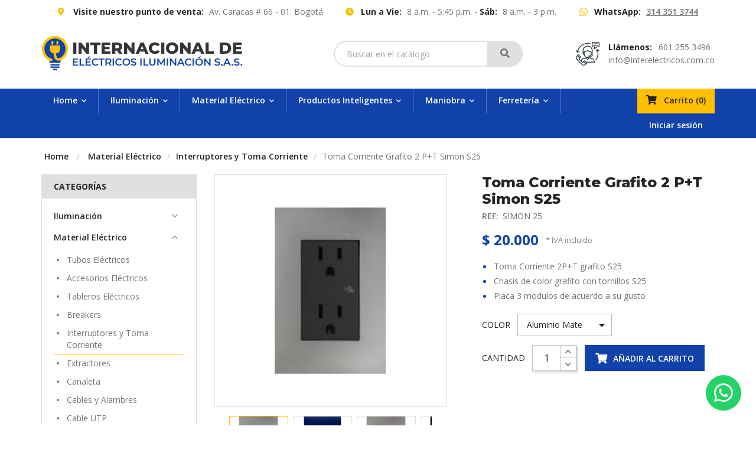

--- FILE ---
content_type: text/html; charset=utf-8
request_url: https://interelectricos.com.co/interruptores-y-toma-corriente/194/toma-corriente-grafito-2-pt-simon-s25
body_size: 10228
content:
<!DOCTYPE HTML>
<html lang="es-es">
<head>
	<meta charset="utf-8" />
	<title>Toma Corriente Grafito 2 P+T Simon S25 - Internacional de Eléctricos Iluminación S.A.S.</title>
			<meta name="generator" content="PrestaShop" />
	<meta name="robots" content="index,follow" />
	<meta name="viewport" content="width=device-width, minimum-scale=0.25, maximum-scale=1.6, initial-scale=1.0" />
	<meta name="mobile-web-app-capable" content="yes" />
	<link rel="icon" type="image/vnd.microsoft.icon" href="/img/favicon.ico?1584994903" />
	<link rel="shortcut icon" type="image/x-icon" href="/img/favicon.ico?1584994903" />
				<link rel="stylesheet" href="/themes/interelectricos/css/bootstrap.min.css" type="text/css" media="all" />
			<link rel="stylesheet" href="/themes/interelectricos/css/global.css" type="text/css" media="all" />
			<link rel="stylesheet" href="/themes/interelectricos/css/autoload/fontawesome.css" type="text/css" media="all" />
			<link rel="stylesheet" href="/themes/interelectricos/css/autoload/highdpi.css" type="text/css" media="all" />
			<link rel="stylesheet" href="/themes/interelectricos/css/autoload/owl.carousel.css" type="text/css" media="all" />
			<link rel="stylesheet" href="/themes/interelectricos/css/autoload/owl.theme.css" type="text/css" media="all" />
			<link rel="stylesheet" href="/themes/interelectricos/css/autoload/responsive-tables.css" type="text/css" media="all" />
			<link rel="stylesheet" href="/themes/interelectricos/css/autoload/uniform.default.css" type="text/css" media="all" />
			<link rel="stylesheet" href="/js/jquery/plugins/fancybox/jquery.fancybox.css" type="text/css" media="all" />
			<link rel="stylesheet" href="/themes/interelectricos/css/product.css" type="text/css" media="all" />
			<link rel="stylesheet" href="/themes/interelectricos/css/print.css" type="text/css" media="print" />
			<link rel="stylesheet" href="/js/jquery/plugins/bxslider/jquery.bxslider.css" type="text/css" media="all" />
			<link rel="stylesheet" href="/themes/interelectricos/css/modules/blockcategories/blockcategories.css" type="text/css" media="all" />
			<link rel="stylesheet" href="/themes/interelectricos/css/modules/blocknewsletter/blocknewsletter.css" type="text/css" media="all" />
			<link rel="stylesheet" href="/js/jquery/plugins/autocomplete/jquery.autocomplete.css" type="text/css" media="all" />
			<link rel="stylesheet" href="/themes/interelectricos/css/modules/blocksearch/blocksearch.css" type="text/css" media="all" />
			<link rel="stylesheet" href="/themes/interelectricos/css/modules/blockuserinfo/blockuserinfo.css" type="text/css" media="all" />
			<link rel="stylesheet" href="/themes/interelectricos/css/modules/blocktopmenu/css/superfish-modified.css" type="text/css" media="all" />
			<link rel="stylesheet" href="/themes/interelectricos/css/modules/blockcart/blockcart.css" type="text/css" media="all" />
			<link rel="stylesheet" href="/themes/interelectricos/css/modules/mailalerts/mailalerts.css" type="text/css" media="all" />
			<link rel="stylesheet" href="/themes/interelectricos/css/modules/thumbslide/thumbslide.css" type="text/css" media="all" />
			<link rel="stylesheet" href="/themes/interelectricos/css/modules/blockspecials/blockspecials.css" type="text/css" media="all" />
			<link rel="stylesheet" href="/themes/interelectricos/css/modules/productscategory/css/productscategory.css" type="text/css" media="all" />
			<link rel="stylesheet" href="/themes/interelectricos/css/product_list.css" type="text/css" media="all" />
				<meta property="og:type" content="product" />
<meta property="og:url" content="https://interelectricos.com.co/interruptores-y-toma-corriente/194/toma-corriente-grafito-2-pt-simon-s25" />
<meta property="og:title" content="Toma Corriente Grafito 2 P+T Simon S25 - Internacional de Eléctricos Iluminación S.A.S." />
<meta property="og:site_name" content="Internacional de Eléctricos Iluminación S.A.S." />
<meta property="og:description" content="" />
<meta property="og:image" content="https://interelectricos.com.co/290-large_default/toma-corriente-grafito-2-pt-simon-s25.jpg" />
<meta property="og:image:width" content="460" />
<meta property="og:image:height" content="460" />
<meta property="product:pretax_price:amount" content="16806.72" />
<meta property="product:pretax_price:currency" content="COP" />
<meta property="product:price:amount" content="20000" />
<meta property="product:price:currency" content="COP" />

<script type='text/javascript'>
	
</script>


	
	<!-- Global site tag (gtag.js) - Google Analytics -->
	
	
	
</head>
<body id="product" class="product product-194 product-toma-corriente-grafito-2-pt-simon-s25 category-10 category-interruptores-y-toma-corriente show-left-column lang_es">
<div id="page">
	<div id="header_top">
		<div class="container">
			            <div class="row">
                                                                                    <div class="widget col-lg-12 col-md-12 col-sm-12 col-xs-12">
                                                                                                	<div class="widget-html">
		<ul>
<li class="address"><strong>Visite nuestro punto de venta:</strong> Av. Caracas # 66 - 01. Bogotá</li>
<li class="clock"><strong>Lun a Vie:</strong> 8 a.m. - 5:45 p.m. - <strong>Sáb:</strong> 8 a.m. - 3 p.m.</li>
<li class="whatsapp"><strong>WhatsApp:</strong> <a target="_blank" href="https://wa.me/573143513744?text=Quisiera obtener más información de sus productos">314 351 3744</a></li>
</ul>
	</div>
                                                                                    </div>
                                                        </div>
    
		</div>
	</div>
	<header id="header">
		<div class="container">
			<div class="row">
				<div id="header_logo" class="col-lg-4 col-md-4 col-sm-4 col-xs-12">
					<a href="https://interelectricos.com.co/">
						<img class="logo img-responsive" src="https://interelectricos.com.co/img/internacional-de-electricos-iluminacion-sas-logo-1571235895.jpg" alt="Internacional de Eléctricos Iluminación S.A.S." width="340" height="60"/>
					</a>
				</div>
				<div id="header_left" class="col-lg-8 col-md-8 col-sm-8 col-xs-12">
					            <div class="row">
                                                                                    <div class="widget col-lg-12 col-md-12 col-sm-12 col-xs-12">
                                                                                                	<div class="widget-html">
		<ul>
<li><strong>Llámenos:</strong> 601 255 3496</li>
<li><a href="/contacto">info@interelectricos.com.co</a></li>
</ul>
	</div>
                                                                    <div id="search_block_top">
	<form id="searchbox" method="get" action="//interelectricos.com.co/buscar" >
		<input type="hidden" name="controller" value="search" />
		<input type="hidden" name="orderby" value="position" />
		<input type="hidden" name="orderway" value="desc" />
		<input class="search_query form-control" type="text" id="search_query_top" name="search_query" placeholder="Buscar en el catálogo" value="" />
		<button type="submit" name="submit_search" class="btn btn-default button-search"></button>
	</form>
</div>
                                                                                    </div>
                                                        </div>
    
				</div>
			</div>
		</div>
		<div class="menu">
			<div class="container">
				<div id="block_top_menu" class="sf-contener">
	<div class="cat-title"></div>
	<ul class="sf-menu clearfix menu-content">
		<li>
			<a href="/" class="has-ul hidden-sm">Home</a>
			<a href="/" class="has-ul hidden-lg hidden-md hidden-xs"><i class="fa fa-home"></i></a>
			<ul class="submenu-container clearfix first-in-line-xs" style="display: none;">
				<li><a href="/nosotros">Quiénes Somos</a></li>
				<li><a href="/contacto">Contacto</a></li>
			</ul>
		</li>
		<li><a href="https://interelectricos.com.co/3/iluminacion">Iluminación</a><ul><li><a href="https://interelectricos.com.co/38/iluminacion-solar">Iluminación Solar</a></li><li><a href="https://interelectricos.com.co/8/bombillos-led-y-tubos-led">Bombillos LED y Tubos LED</a></li><li><a href="https://interelectricos.com.co/12/paneles-led">Paneles LED</a></li><li><a href="https://interelectricos.com.co/19/luminarias-de-emergencia">Luminarias de Emergencia</a></li><li><a href="https://interelectricos.com.co/23/luminarias-decorativas-vintage">Luminarias Decorativas (Vintage)</a></li><li><a href="https://interelectricos.com.co/24/reflectores-led-y-alumbrado-publico">Reflectores Led  y Alumbrado Público</a></li><li><a href="https://interelectricos.com.co/25/balas-de-piso">Balas de Piso</a></li><div class="category-thumbnail"><img src="https://interelectricos.com.co/img/c/3-0_thumb.jpg" alt="Iluminaci&oacute;n" class="imgm" /></div></ul></li><li><a href="https://interelectricos.com.co/4/material-electrico">Material Eléctrico</a><ul><li><a href="https://interelectricos.com.co/14/tubos-electricos">Tubos Eléctricos</a></li><li><a href="https://interelectricos.com.co/21/accesorios-electricos">Accesorios Eléctricos</a></li><li><a href="https://interelectricos.com.co/26/tableros-electricos">Tableros Eléctricos</a></li><li><a href="https://interelectricos.com.co/9/breakers">Breakers</a></li><li><a href="https://interelectricos.com.co/10/interruptores-y-toma-corriente">Interruptores y Toma Corriente</a></li><li><a href="https://interelectricos.com.co/11/extractores">Extractores</a></li><li><a href="https://interelectricos.com.co/20/canaleta">Canaleta</a></li><li><a href="https://interelectricos.com.co/36/cables-y-alambres">Cables y Alambres</a></li><li><a href="https://interelectricos.com.co/15/cable-utp">Cable UTP</a></li><li><a href="https://interelectricos.com.co/16/accesorios-de-red">Accesorios de Red</a></li><li><a href="https://interelectricos.com.co/22/pach-panel">Pach Panel</a></li><li><a href="https://interelectricos.com.co/34/gabinetes">Gabinetes</a></li><div class="category-thumbnail"><img src="https://interelectricos.com.co/img/c/4-0_thumb.jpg" alt="Material El&eacute;ctrico" class="imgm" /></div></ul></li><li><a href="https://interelectricos.com.co/39/productos-inteligentes">Productos  Inteligentes</a><ul><li><a href="https://interelectricos.com.co/40/cerraduras-inteligentes">Cerraduras Inteligentes</a></li><div class="category-thumbnail"><img src="https://interelectricos.com.co/img/c/39-0_thumb.jpg" alt="Productos  Inteligentes" class="imgm" /></div></ul></li><li><a href="https://interelectricos.com.co/5/maniobra">Maniobra</a><ul><li><a href="https://interelectricos.com.co/13/arrancadores">Arrancadores</a></li><li><a href="https://interelectricos.com.co/27/guardamotor">Guardamotor</a></li><li><a href="https://interelectricos.com.co/28/muletilla-y-transferencia">Muletilla y Transferencia</a></li><li><a href="https://interelectricos.com.co/29/piloto">Piloto</a></li><li><a href="https://interelectricos.com.co/30/pulsador">Pulsador</a></li><li><a href="https://interelectricos.com.co/31/parada-de-emergencia">Parada de Emergencia</a></li><li><a href="https://interelectricos.com.co/32/contactores-y-reles-termico">Contactores y Relés Térmico</a></li><li><a href="https://interelectricos.com.co/33/clavija-de-seguridad-nema-y-de-pines">Clavija de Seguridad Nema y de Pines</a></li><div class="category-thumbnail"><img src="https://interelectricos.com.co/img/c/5-0_thumb.jpg" alt="Maniobra" class="imgm" /></div></ul></li><li><a href="https://interelectricos.com.co/7/ferreteria">Ferretería</a><ul><li><a href="https://interelectricos.com.co/17/herramienta-manual">Herramienta Manual</a></li><li><a href="https://interelectricos.com.co/18/herramienta-electrica">Herramienta Eléctrica</a></li><li><a href="https://interelectricos.com.co/35/cerrajeria">Cerrajería</a></li><li><a href="https://interelectricos.com.co/37/accesorios-para-herramienta">Accesorios para Herramienta</a></li><div class="category-thumbnail"><img src="https://interelectricos.com.co/img/c/7-0_thumb.jpg" alt="Ferreter&iacute;a" class="imgm" /></div></ul></li>

					<li class="hidden-lg hidden-md hidden-sm">
				<a href="https://interelectricos.com.co/mi-cuenta" class="login" rel="nofollow">
					Iniciar sesión
				</a>
			</li>
			</ul>
</div>
<div class="shopping_cart">
	<a href="https://interelectricos.com.co/pedido-rapido" rel="nofollow" title="Ver mi carrito de compra">
		<span class="hidden-md hidden-sm hidden-xs">Carrito</span> <span class="qty-box">(<span class="ajax_cart_quantity unvisible">0</span><span class="ajax_cart_no_product">0</span>)</span>
	</a>

	<!-- no remove in order to keep ajax function working in product.tpl -->
	<div class="cart_block hidden"></div>
</div>


	<div class="layer_cart_overlay">
		<div class="cart-overlay"></div>
		<div id="layer_cart">
			<div class="cart-header">
				<h1>El siguiente producto se agregó a su carrito de compra</h1>
				<button class="cross" title="Cerrar">
					<svg viewBox="0 0 32 32">
						<path d="M10,10 L22,22 M22,10 L10,22"></path>
					</svg>
				</button>
			</div>
			<div class="layer_cart_product clearfix">
				<div class="product-image-container layer_cart_img"></div>
				<div class="layer_cart_product_info">
					<h5 id="layer_cart_product_title"></h5>
					<p><label>REF:</label> <span id="layer_cart_product_reference"></span></p>
					<div class="cart-attribute hidden">
						<label>Presentación:</label>
						<span id="layer_cart_product_attributes"></span>
					</div>
					<div>
						<label>Cantidad:</label>
						<span id="layer_cart_product_quantity"></span>
					</div>
					<div>
						<label>Precio:</label>
						<span id="layer_cart_product_price"></span>
					</div>
				</div>
			</div>
			<div class="layer_cart_cart clearfix">
				<p>
					Hay <span class="ajax_cart_product_txt_s  unvisible"><span class="ajax_cart_quantity">0</span> productos</span><span class="ajax_cart_product_txt ">1 producto</span> en su Carrito de Compra
				</p>
				<table class="table">
					<tr>
						<th class="text-right">Total productos</th>
						<td class="text-right">
							<span class="ajax_block_products_total">
															</span>
						</td>
					</tr>
					<tr>
						<th class="text-right">Total domicilio</th>
						<td class="text-right">
							<span class="ajax_cart_shipping_cost">
																	¡gratis!
															</span>
							<span class="free-shipping-tool hidden" data-toggle="tooltip" data-placement="bottom" title="El domicilio será gratuito en compras superiores a $ 40.000">¿domicilio gratis?</span>
						</td>
					</tr>
					<tr class="total-price">
						<th class="text-right">Total a pagar</th>
						<td class="text-right">
							<span class="ajax_block_cart_total">
															</span>
						</td>
					</tr>
				</table>

				<div class="button-container">
						<span class="continue btn-default gray-btn little-btn">
							<i class="fa fa-chevron-left left"></i>Continuar comprando
						</span>
						<a class="btn-default right-btn little-btn"	href="https://interelectricos.com.co/pedido-rapido" rel="nofollow">
							Finalizar compra<i class="fa fa-chevron-right right"></i>
						</a>
				</div>
			</div>
		</div>
	</div>


<div id="block_user_info">
			<a href="https://interelectricos.com.co/mi-cuenta" class="login hidden-sm" rel="nofollow">
			Iniciar sesión
		</a>
		<a href="https://interelectricos.com.co/mi-cuenta" class="login hidden-lg hidden-md hidden-xs" rel="nofollow">
			<i class="fa fa-user"></i>
		</a>
	</div>

			</div>
		</div>
	</header>

	

	<div class="columns-container">
		<div class="container">
							<div class="breadcrumb">
	<a class="home" href="https://interelectricos.com.co/">Home</a>
			<span class="pipe">/</span>
		<a href="https://interelectricos.com.co/4/material-electrico" data-gg="">Material El&eacute;ctrico</a><span class="pipe">/</span><a href="https://interelectricos.com.co/10/interruptores-y-toma-corriente" data-gg="">Interruptores y Toma Corriente</a><span class="pipe">/</span>Toma Corriente Grafito 2 P+T Simon S25
	</div>

			
			<div class="row">
									<div id="left_column" class="column col-lg-3 col-md-3 col-sm-12 hidden-xs">
							<div id="categories_block_left" class="block">
		<h2 class="title-block">Categorías</h2>
		<div class="block-content">
			<ul class="tree dhtml">
															<li >
	<a  href="https://interelectricos.com.co/3/iluminacion">
		Iluminación
	</a>
			<ul>
												<li >
	<a  href="https://interelectricos.com.co/38/iluminacion-solar">
		Iluminación Solar
	</a>
	</li>

																<li >
	<a  href="https://interelectricos.com.co/8/bombillos-led-y-tubos-led">
		Bombillos LED y Tubos LED
	</a>
	</li>

																<li >
	<a  href="https://interelectricos.com.co/12/paneles-led">
		Paneles LED
	</a>
	</li>

																<li >
	<a  href="https://interelectricos.com.co/19/luminarias-de-emergencia">
		Luminarias de Emergencia
	</a>
	</li>

																<li >
	<a  href="https://interelectricos.com.co/23/luminarias-decorativas-vintage">
		Luminarias Decorativas (Vintage)
	</a>
	</li>

																<li >
	<a  href="https://interelectricos.com.co/24/reflectores-led-y-alumbrado-publico">
		Reflectores Led  y Alumbrado Público
	</a>
	</li>

																<li class="last">
	<a  href="https://interelectricos.com.co/25/balas-de-piso">
		Balas de Piso
	</a>
	</li>

									</ul>
	</li>

																				<li >
	<a  href="https://interelectricos.com.co/4/material-electrico">
		Material Eléctrico
	</a>
			<ul>
												<li >
	<a  href="https://interelectricos.com.co/14/tubos-electricos">
		Tubos Eléctricos
	</a>
	</li>

																<li >
	<a  href="https://interelectricos.com.co/21/accesorios-electricos">
		Accesorios Eléctricos
	</a>
	</li>

																<li >
	<a  href="https://interelectricos.com.co/26/tableros-electricos">
		Tableros Eléctricos
	</a>
	</li>

																<li >
	<a  href="https://interelectricos.com.co/9/breakers">
		Breakers
	</a>
	</li>

																<li >
	<a  href="https://interelectricos.com.co/10/interruptores-y-toma-corriente" class="selected">
		Interruptores y Toma Corriente
	</a>
	</li>

																<li >
	<a  href="https://interelectricos.com.co/11/extractores">
		Extractores
	</a>
	</li>

																<li >
	<a  href="https://interelectricos.com.co/20/canaleta">
		Canaleta
	</a>
	</li>

																<li >
	<a  href="https://interelectricos.com.co/36/cables-y-alambres">
		Cables y Alambres
	</a>
	</li>

																<li >
	<a  href="https://interelectricos.com.co/15/cable-utp">
		Cable UTP
	</a>
	</li>

																<li >
	<a  href="https://interelectricos.com.co/16/accesorios-de-red">
		Accesorios de Red
	</a>
	</li>

																<li >
	<a  href="https://interelectricos.com.co/22/pach-panel">
		Pach Panel
	</a>
	</li>

																<li class="last">
	<a  href="https://interelectricos.com.co/34/gabinetes">
		Gabinetes
	</a>
	</li>

									</ul>
	</li>

																				<li >
	<a  href="https://interelectricos.com.co/39/productos-inteligentes">
		Productos  Inteligentes
	</a>
			<ul>
												<li class="last">
	<a  href="https://interelectricos.com.co/40/cerraduras-inteligentes">
		Cerraduras Inteligentes
	</a>
	</li>

									</ul>
	</li>

																				<li >
	<a  href="https://interelectricos.com.co/5/maniobra">
		Maniobra
	</a>
			<ul>
												<li >
	<a  href="https://interelectricos.com.co/13/arrancadores">
		Arrancadores
	</a>
	</li>

																<li >
	<a  href="https://interelectricos.com.co/27/guardamotor">
		Guardamotor
	</a>
	</li>

																<li >
	<a  href="https://interelectricos.com.co/28/muletilla-y-transferencia">
		Muletilla y Transferencia
	</a>
	</li>

																<li >
	<a  href="https://interelectricos.com.co/29/piloto">
		Piloto
	</a>
	</li>

																<li >
	<a  href="https://interelectricos.com.co/30/pulsador">
		Pulsador
	</a>
	</li>

																<li >
	<a  href="https://interelectricos.com.co/31/parada-de-emergencia">
		Parada de Emergencia
	</a>
	</li>

																<li >
	<a  href="https://interelectricos.com.co/32/contactores-y-reles-termico">
		Contactores y Relés Térmico
	</a>
	</li>

																<li class="last">
	<a  href="https://interelectricos.com.co/33/clavija-de-seguridad-nema-y-de-pines">
		Clavija de Seguridad Nema y de Pines
	</a>
	</li>

									</ul>
	</li>

																				<li class="last">
	<a  href="https://interelectricos.com.co/7/ferreteria">
		Ferretería
	</a>
			<ul>
												<li >
	<a  href="https://interelectricos.com.co/17/herramienta-manual">
		Herramienta Manual
	</a>
	</li>

																<li >
	<a  href="https://interelectricos.com.co/18/herramienta-electrica">
		Herramienta Eléctrica
	</a>
	</li>

																<li >
	<a  href="https://interelectricos.com.co/35/cerrajeria">
		Cerrajería
	</a>
	</li>

																<li class="last">
	<a  href="https://interelectricos.com.co/37/accesorios-para-herramienta">
		Accesorios para Herramienta
	</a>
	</li>

									</ul>
	</li>

												</ul>
		</div>
	</div>

					</div>
												<div id="center_column" class="center_column col-lg-9 col-md-9 col-sm-12 col-xs-12">

		
<div itemscope itemtype="https://schema.org/Product">
	<meta itemprop="url" content="https://interelectricos.com.co/interruptores-y-toma-corriente/194/toma-corriente-grafito-2-pt-simon-s25">
	<div class="primary_block row clearfix">
		<div class="pb-left-column col-lg-6 col-md-5 col-sm-6 col-xs-12">
			<div id="image-block" class="clearfix">
													<span id="view_full_size">
						<img id="bigpic" class="img-responsive" itemprop="image" src="https://interelectricos.com.co/290-large_default/toma-corriente-grafito-2-pt-simon-s25.jpg" alt="Toma Corriente Grafito 2 P+T Simon S25" width="460" height="460"/>
					</span>
							</div>
							<div id="views_block" class="clearfix ">
											<a id="view_scroll_left" href="javascript:{}">
							<i class="fa fa-chevron-left"></i>
						</a>
										<div id="thumbs_list">
						<ul id="thumbs_list_frame">
																																																						<li id="thumbnail_290">
									<a href="https://interelectricos.com.co/290-thickbox_default/toma-corriente-grafito-2-pt-simon-s25.jpg" data-fancybox="galeria" data-caption="Toma Corriente Grafito 2 P+T Simon S25" class=" shown">
										<img class="img-responsive" id="thumb_290" src="https://interelectricos.com.co/290-cart_default/toma-corriente-grafito-2-pt-simon-s25.jpg" alt="Toma Corriente Grafito 2 P+T Simon S25" height="100" width="100" itemprop="image" />
									</a>
								</li>
																																																<li id="thumbnail_291">
									<a href="https://interelectricos.com.co/291-thickbox_default/toma-corriente-grafito-2-pt-simon-s25.jpg" data-fancybox="galeria" data-caption="Toma Corriente Grafito 2 P+T Simon S25" class="">
										<img class="img-responsive" id="thumb_291" src="https://interelectricos.com.co/291-cart_default/toma-corriente-grafito-2-pt-simon-s25.jpg" alt="Toma Corriente Grafito 2 P+T Simon S25" height="100" width="100" itemprop="image" />
									</a>
								</li>
																																																<li id="thumbnail_292">
									<a href="https://interelectricos.com.co/292-thickbox_default/toma-corriente-grafito-2-pt-simon-s25.jpg" data-fancybox="galeria" data-caption="Toma Corriente Grafito 2 P+T Simon S25" class="">
										<img class="img-responsive" id="thumb_292" src="https://interelectricos.com.co/292-cart_default/toma-corriente-grafito-2-pt-simon-s25.jpg" alt="Toma Corriente Grafito 2 P+T Simon S25" height="100" width="100" itemprop="image" />
									</a>
								</li>
																																																<li id="thumbnail_293">
									<a href="https://interelectricos.com.co/293-thickbox_default/toma-corriente-grafito-2-pt-simon-s25.jpg" data-fancybox="galeria" data-caption="Toma Corriente Grafito 2 P+T Simon S25" class="">
										<img class="img-responsive" id="thumb_293" src="https://interelectricos.com.co/293-cart_default/toma-corriente-grafito-2-pt-simon-s25.jpg" alt="Toma Corriente Grafito 2 P+T Simon S25" height="100" width="100" itemprop="image" />
									</a>
								</li>
																																																<li id="thumbnail_294">
									<a href="https://interelectricos.com.co/294-thickbox_default/toma-corriente-grafito-2-pt-simon-s25.jpg" data-fancybox="galeria" data-caption="Toma Corriente Grafito 2 P+T Simon S25" class="">
										<img class="img-responsive" id="thumb_294" src="https://interelectricos.com.co/294-cart_default/toma-corriente-grafito-2-pt-simon-s25.jpg" alt="Toma Corriente Grafito 2 P+T Simon S25" height="100" width="100" itemprop="image" />
									</a>
								</li>
																																																<li id="thumbnail_295" class="last">
									<a href="https://interelectricos.com.co/295-thickbox_default/toma-corriente-grafito-2-pt-simon-s25.jpg" data-fancybox="galeria" data-caption="Toma Corriente Grafito 2 P+T Simon S25" class="">
										<img class="img-responsive" id="thumb_295" src="https://interelectricos.com.co/295-cart_default/toma-corriente-grafito-2-pt-simon-s25.jpg" alt="Toma Corriente Grafito 2 P+T Simon S25" height="100" width="100" itemprop="image" />
									</a>
								</li>
																			</ul>
					</div>
											<a id="view_scroll_right" href="javascript:{}">
							<i class="fa fa-chevron-right"></i>
						</a>
									</div>
										<div class="product-share">
						<h2>Compartir</h2>
	<ul>
					<li>
                <button data-type="facebook" type="button" class="btn-facebook social-sharing">
                    <i class="fab fa-facebook-f"></i>
                </button>
            </li>
							<li>
                <button data-type="twitter" type="button" class="btn-twitter social-sharing">
                    <i class="fab fa-twitter"></i>
                </button>
            </li>
							<li>
				<button data-type="pinterest" type="button" class="btn-pinterest social-sharing">
					<i class="fab fa-pinterest-p"></i>
				</button>
			</li>
							<li class="whatsapp hidden">
                <a href="whatsapp://send?text=Esta información te puede interesar https://interelectricos.com.co/interruptores-y-toma-corriente/194/toma-corriente-grafito-2-pt-simon-s25" class="btn-whatsapp social-sharing">
                    <i class="fab fa-whatsapp"></i>
                </a>
            </li>
			</ul>

				</div>
					</div>

		<div class="pb-right-column col-lg-6 col-md-7 col-sm-12 col-xs-12">
			<div class="product-header">
				<h1 itemprop="name">Toma Corriente Grafito 2 P+T Simon S25</h1>
				<p><span>REF:</span> SIMON 25</p>
			</div>

			<div class="product-information">
									<form id="buy_block" action="https://interelectricos.com.co/carrito" method="post">
						<input type="hidden" name="token" value="62c055ce579475af31c5085e6ae7c3cf" />
						<input type="hidden" name="id_product" value="194" id="product_page_product_id" />
						<input type="hidden" name="add" value="1" />
						<input type="hidden" name="id_product_attribute" id="idCombination" value="" />

													<div class="price-information" itemprop="offers" itemscope itemtype="https://schema.org/Offer">
								<link itemprop="availability" href="https://schema.org/InStock"/>																	<meta itemprop="priceCurrency" content="COP" />
									<span id="our_price_display" class="product-price price" itemprop="price" content="20000">
										$ 20.000
									</span>
									
																																<span class="tax-info">
																			*  IVA incluido																	</span>
								<p class="price-alert hidden">** Los precios publicados son exclusivos para www.interelectricos.com.co. Para confirmar precio en nuestro Punto de Venta puede comunicarse a nuestras líneas de atención telefónica o WhatsApp.</p>
							</div>
						
													<div class="product-description" itemprop="description">
								<ul><li>Toma Corriente 2P+T grafito S25</li>
<li>Chasis de color grafito con tornillos S25</li>
<li>Placa 3 modulos de acuerdo a su gusto</li>
</ul>
							</div>
						
                        
                        
						<div class="product-actions">
															<div id="attributes" class="clearfix">
																											<fieldset class="attribute_fieldset">
											<span class="attribute-label">
												Color
											</span>
																																		<select name="group_5" id="group_5" class="form-control attribute_select no-print">
																									<option value="37" title="Azul Baleares">Azul Baleares</option>
																									<option value="38" title="Madera Merbau">Madera Merbau</option>
																									<option value="39" title="Rojo Carmesí">Rojo Carmesí</option>
																									<option value="40" title="Negro Ébano">Negro Ébano</option>
																									<option value="41" title="Verde Aqua">Verde Aqua</option>
																									<option value="42" selected="selected" title="Aluminio Mate">Aluminio Mate</option>
																									<option value="43" title="Cava Mate">Cava Mate</option>
																									<option value="44" title="Madera Roble">Madera Roble</option>
																									<option value="46" title="Azul Marino">Azul Marino</option>
																								</select>
																					</fieldset>
																									</div>
							
							<div class="product-add-to-cart clearfix">
								<div id="quantity_wanted_p">
									<span class="qty-label">Cantidad</span>
									<div class="qty-group">
										<input type="number" min="1" name="qty" id="quantity_wanted" class="text" value="1" />
										<div class="qty-buttons">
											<a href="#" data-field-qty="qty" class="button-plus product_quantity_up">
												<i class="fa fa-chevron-up"></i>
											</a>
											<a href="#" data-field-qty="qty" class="button-minus product_quantity_down">
												<i class="fa fa-chevron-down"></i>
											</a>
										</div>
									</div>
								</div>

								<div id="add_to_cart" >
									<button type="submit" name="Submit">
										<i class="fa fa-shopping-cart"></i><span>A&ntilde;adir al carrito</span>
									</button>
								</div>
															</div>
						</div>
					</form>
							</div>
		</div>
	</div>

			
		
		<div class="product-aux">
            <ul id="product-tabs">
                                <li class="active"><a data-toggle="tab" href="#Relacionados">También le Puede Interesar</a></li>
            </ul>
        </div>
        <div class="tab-content">
                        <div id="Relacionados" class="tab-pane prodcat active">
                	
			<ul id="bxslider1" class="bxslider clearfix">
							<li class="ajax_block_product">
					<div class="product-container" itemscope itemtype="https://schema.org/Product">
						<div class="image-block">
							<a href="https://interelectricos.com.co/accesorios-electricos/219/caja-mecanismos-toma-40mm-dexon?content_only=1" data-fancybox data-type="iframe" itemprop="url">
								<img class="img-responsive" src="https://interelectricos.com.co/351-home_default/caja-mecanismos-toma-40mm-dexon.jpg" alt="" width="" height="" itemprop="image" />
							</a>
													</div>
						<div class="info-block">
							<h5 itemprop="name">
								<a href="https://interelectricos.com.co/accesorios-electricos/219/caja-mecanismos-toma-40mm-dexon?content_only=1" data-fancybox data-type="iframe" itemprop="url">
									Caja Mecanismos Toma 40mm Dexon
								</a>
							</h5>
							<p class="reference">
								<span>REF:</span> 50112
							</p>
							<div class="content_price">
								<span class="price product-price">
									$ 8.000
								</span>
															</div>
						</div>
					</div>
				</li>
							<li class="ajax_block_product">
					<div class="product-container" itemscope itemtype="https://schema.org/Product">
						<div class="image-block">
							<a href="https://interelectricos.com.co/inicio/260/multitoma-6-salidas?content_only=1" data-fancybox data-type="iframe" itemprop="url">
								<img class="img-responsive" src="https://interelectricos.com.co/441-home_default/multitoma-6-salidas.jpg" alt="" width="" height="" itemprop="image" />
							</a>
													</div>
						<div class="info-block">
							<h5 itemprop="name">
								<a href="https://interelectricos.com.co/inicio/260/multitoma-6-salidas?content_only=1" data-fancybox data-type="iframe" itemprop="url">
									MULTITOMA 6 SALIDAS
								</a>
							</h5>
							<p class="reference">
								<span>REF:</span> 1423
							</p>
							<div class="content_price">
								<span class="price product-price">
									$ 11.500
								</span>
															</div>
						</div>
					</div>
				</li>
							<li class="ajax_block_product">
					<div class="product-container" itemscope itemtype="https://schema.org/Product">
						<div class="image-block">
							<a href="https://interelectricos.com.co/inicio/499/toma-corriente-doble-puerto-usb-vesta?content_only=1" data-fancybox data-type="iframe" itemprop="url">
								<img class="img-responsive" src="https://interelectricos.com.co/923-home_default/toma-corriente-doble-puerto-usb-vesta.jpg" alt="" width="" height="" itemprop="image" />
							</a>
													</div>
						<div class="info-block">
							<h5 itemprop="name">
								<a href="https://interelectricos.com.co/inicio/499/toma-corriente-doble-puerto-usb-vesta?content_only=1" data-fancybox data-type="iframe" itemprop="url">
									Toma Corriente Doble  + Puerto USB VESTA
								</a>
							</h5>
							<p class="reference">
								<span>REF:</span> 3033
							</p>
							<div class="content_price">
								<span class="price product-price">
									$ 48.000
								</span>
															</div>
						</div>
					</div>
				</li>
							<li class="ajax_block_product">
					<div class="product-container" itemscope itemtype="https://schema.org/Product">
						<div class="image-block">
							<a href="https://interelectricos.com.co/interruptores-y-toma-corriente/544/tomacorriente-p-t-sobreponer?content_only=1" data-fancybox data-type="iframe" itemprop="url">
								<img class="img-responsive" src="https://interelectricos.com.co/1015-home_default/tomacorriente-p-t-sobreponer.jpg" alt="" width="" height="" itemprop="image" />
							</a>
													</div>
						<div class="info-block">
							<h5 itemprop="name">
								<a href="https://interelectricos.com.co/interruptores-y-toma-corriente/544/tomacorriente-p-t-sobreponer?content_only=1" data-fancybox data-type="iframe" itemprop="url">
									Tomacorriente POLO-TIERRA Sobreponer
								</a>
							</h5>
							<p class="reference">
								<span>REF:</span> 1677
							</p>
							<div class="content_price">
								<span class="price product-price">
									$ 5.000
								</span>
															</div>
						</div>
					</div>
				</li>
							<li class="ajax_block_product">
					<div class="product-container" itemscope itemtype="https://schema.org/Product">
						<div class="image-block">
							<a href="https://interelectricos.com.co/inicio/546/tapa-interperie-doble-plastica?content_only=1" data-fancybox data-type="iframe" itemprop="url">
								<img class="img-responsive" src="https://interelectricos.com.co/1020-home_default/tapa-interperie-doble-plastica.jpg" alt="" width="" height="" itemprop="image" />
							</a>
													</div>
						<div class="info-block">
							<h5 itemprop="name">
								<a href="https://interelectricos.com.co/inicio/546/tapa-interperie-doble-plastica?content_only=1" data-fancybox data-type="iframe" itemprop="url">
									Tapa Interperie Doble Plastica
								</a>
							</h5>
							<p class="reference">
								<span>REF:</span> 1586
							</p>
							<div class="content_price">
								<span class="price product-price">
									$ 5.000
								</span>
															</div>
						</div>
					</div>
				</li>
							<li class="ajax_block_product">
					<div class="product-container" itemscope itemtype="https://schema.org/Product">
						<div class="image-block">
							<a href="https://interelectricos.com.co/inicio/566/multitoma-8-salidas?content_only=1" data-fancybox data-type="iframe" itemprop="url">
								<img class="img-responsive" src="https://interelectricos.com.co/1239-home_default/multitoma-8-salidas.jpg" alt="" width="" height="" itemprop="image" />
							</a>
													</div>
						<div class="info-block">
							<h5 itemprop="name">
								<a href="https://interelectricos.com.co/inicio/566/multitoma-8-salidas?content_only=1" data-fancybox data-type="iframe" itemprop="url">
									MULTITOMA 8 SALIDAS
								</a>
							</h5>
							<p class="reference">
								<span>REF:</span> 80014
							</p>
							<div class="content_price">
								<span class="price product-price">
									$ 35.000
								</span>
															</div>
						</div>
					</div>
				</li>
							<li class="ajax_block_product">
					<div class="product-container" itemscope itemtype="https://schema.org/Product">
						<div class="image-block">
							<a href="https://interelectricos.com.co/interruptores-y-toma-corriente/592/interruptor-doble-mernok?content_only=1" data-fancybox data-type="iframe" itemprop="url">
								<img class="img-responsive" src="https://interelectricos.com.co/1428-home_default/interruptor-doble-mernok.jpg" alt="" width="" height="" itemprop="image" />
							</a>
													</div>
						<div class="info-block">
							<h5 itemprop="name">
								<a href="https://interelectricos.com.co/interruptores-y-toma-corriente/592/interruptor-doble-mernok?content_only=1" data-fancybox data-type="iframe" itemprop="url">
									Interruptor Triple conmutable Lumek
								</a>
							</h5>
							<p class="reference">
								<span>REF:</span> 14436
							</p>
							<div class="content_price">
								<span class="price product-price">
									$ 15.000
								</span>
															</div>
						</div>
					</div>
				</li>
							<li class="ajax_block_product">
					<div class="product-container" itemscope itemtype="https://schema.org/Product">
						<div class="image-block">
							<a href="https://interelectricos.com.co/interruptores-y-toma-corriente/594/interruptor-tomacorriente-lumek?content_only=1" data-fancybox data-type="iframe" itemprop="url">
								<img class="img-responsive" src="https://interelectricos.com.co/1429-home_default/interruptor-tomacorriente-lumek.jpg" alt="" width="" height="" itemprop="image" />
							</a>
													</div>
						<div class="info-block">
							<h5 itemprop="name">
								<a href="https://interelectricos.com.co/interruptores-y-toma-corriente/594/interruptor-tomacorriente-lumek?content_only=1" data-fancybox data-type="iframe" itemprop="url">
									Interruptor + Tomacorriente LUMEK
								</a>
							</h5>
							<p class="reference">
								<span>REF:</span> 13654
							</p>
							<div class="content_price">
								<span class="price product-price">
									$ 10.000
								</span>
															</div>
						</div>
					</div>
				</li>
							<li class="ajax_block_product">
					<div class="product-container" itemscope itemtype="https://schema.org/Product">
						<div class="image-block">
							<a href="https://interelectricos.com.co/interruptores-y-toma-corriente/595/toma-de-corriente-doble-2pt-bocherini?content_only=1" data-fancybox data-type="iframe" itemprop="url">
								<img class="img-responsive" src="https://interelectricos.com.co/1430-home_default/toma-de-corriente-doble-2pt-bocherini.jpg" alt="" width="" height="" itemprop="image" />
							</a>
													</div>
						<div class="info-block">
							<h5 itemprop="name">
								<a href="https://interelectricos.com.co/interruptores-y-toma-corriente/595/toma-de-corriente-doble-2pt-bocherini?content_only=1" data-fancybox data-type="iframe" itemprop="url">
									Toma de Corriente Doble 2P+T  Lumek
								</a>
							</h5>
							<p class="reference">
								<span>REF:</span> 14434
							</p>
							<div class="content_price">
								<span class="price product-price">
									$ 9.000
								</span>
															</div>
						</div>
					</div>
				</li>
							<li class="ajax_block_product">
					<div class="product-container" itemscope itemtype="https://schema.org/Product">
						<div class="image-block">
							<a href="https://interelectricos.com.co/interruptores-y-toma-corriente/614/toma-gfci-falla-tierra-kosaco?content_only=1" data-fancybox data-type="iframe" itemprop="url">
								<img class="img-responsive" src="https://interelectricos.com.co/1169-home_default/toma-gfci-falla-tierra-kosaco.jpg" alt="" width="" height="" itemprop="image" />
							</a>
													</div>
						<div class="info-block">
							<h5 itemprop="name">
								<a href="https://interelectricos.com.co/interruptores-y-toma-corriente/614/toma-gfci-falla-tierra-kosaco?content_only=1" data-fancybox data-type="iframe" itemprop="url">
									Toma GFCI Falla Tierra
								</a>
							</h5>
							<p class="reference">
								<span>REF:</span> 7896
							</p>
							<div class="content_price">
								<span class="price product-price">
									$ 35.000
								</span>
															</div>
						</div>
					</div>
				</li>
							<li class="ajax_block_product">
					<div class="product-container" itemscope itemtype="https://schema.org/Product">
						<div class="image-block">
							<a href="https://interelectricos.com.co/interruptores-y-toma-corriente/616/interruptor-sencillo-4-vias-marca-simon-25?content_only=1" data-fancybox data-type="iframe" itemprop="url">
								<img class="img-responsive" src="https://interelectricos.com.co/1172-home_default/interruptor-sencillo-4-vias-marca-simon-25.jpg" alt="" width="" height="" itemprop="image" />
							</a>
													</div>
						<div class="info-block">
							<h5 itemprop="name">
								<a href="https://interelectricos.com.co/interruptores-y-toma-corriente/616/interruptor-sencillo-4-vias-marca-simon-25?content_only=1" data-fancybox data-type="iframe" itemprop="url">
									Interruptor Sencillo 4 Vias MARCA SIMON 25
								</a>
							</h5>
							<p class="reference">
								<span>REF:</span> 2559
							</p>
							<div class="content_price">
								<span class="price product-price">
									$ 32.000
								</span>
															</div>
						</div>
					</div>
				</li>
							<li class="ajax_block_product">
					<div class="product-container" itemscope itemtype="https://schema.org/Product">
						<div class="image-block">
							<a href="https://interelectricos.com.co/interruptores-y-toma-corriente/617/interruptor-sencillo-simon-23?content_only=1" data-fancybox data-type="iframe" itemprop="url">
								<img class="img-responsive" src="https://interelectricos.com.co/1431-home_default/interruptor-sencillo-simon-23.jpg" alt="" width="" height="" itemprop="image" />
							</a>
													</div>
						<div class="info-block">
							<h5 itemprop="name">
								<a href="https://interelectricos.com.co/interruptores-y-toma-corriente/617/interruptor-sencillo-simon-23?content_only=1" data-fancybox data-type="iframe" itemprop="url">
									Interruptor Sencillo Conmutable Lumek
								</a>
							</h5>
							<p class="reference">
								<span>REF:</span> 14433
							</p>
							<div class="content_price">
								<span class="price product-price">
									$ 8.000
								</span>
															</div>
						</div>
					</div>
				</li>
							<li class="ajax_block_product">
					<div class="product-container" itemscope itemtype="https://schema.org/Product">
						<div class="image-block">
							<a href="https://interelectricos.com.co/interruptores-y-toma-corriente/618/interruptor-doble-simon-23?content_only=1" data-fancybox data-type="iframe" itemprop="url">
								<img class="img-responsive" src="https://interelectricos.com.co/1251-home_default/interruptor-doble-simon-23.jpg" alt="" width="" height="" itemprop="image" />
							</a>
													</div>
						<div class="info-block">
							<h5 itemprop="name">
								<a href="https://interelectricos.com.co/interruptores-y-toma-corriente/618/interruptor-doble-simon-23?content_only=1" data-fancybox data-type="iframe" itemprop="url">
									Interruptor Doble Conmutable Lumek
								</a>
							</h5>
							<p class="reference">
								<span>REF:</span> 14435
							</p>
							<div class="content_price">
								<span class="price product-price">
									$ 11.000
								</span>
															</div>
						</div>
					</div>
				</li>
							<li class="ajax_block_product">
					<div class="product-container" itemscope itemtype="https://schema.org/Product">
						<div class="image-block">
							<a href="https://interelectricos.com.co/interruptores-y-toma-corriente/705/interruptor-sencillo-2-vias-hubbell-incluye-tapa?content_only=1" data-fancybox data-type="iframe" itemprop="url">
								<img class="img-responsive" src="https://interelectricos.com.co/1541-home_default/interruptor-sencillo-2-vias-hubbell-incluye-tapa.jpg" alt="" width="" height="" itemprop="image" />
							</a>
													</div>
						<div class="info-block">
							<h5 itemprop="name">
								<a href="https://interelectricos.com.co/interruptores-y-toma-corriente/705/interruptor-sencillo-2-vias-hubbell-incluye-tapa?content_only=1" data-fancybox data-type="iframe" itemprop="url">
									Interruptor Sencillo 2 Vias  HUBBELL ...
								</a>
							</h5>
							<p class="reference">
								<span>REF:</span> 1662
							</p>
							<div class="content_price">
								<span class="price product-price">
									$ 10.000
								</span>
															</div>
						</div>
					</div>
				</li>
							<li class="ajax_block_product">
					<div class="product-container" itemscope itemtype="https://schema.org/Product">
						<div class="image-block">
							<a href="https://interelectricos.com.co/interruptores-y-toma-corriente/710/toma-corriente-hubbell-incluye-tapa?content_only=1" data-fancybox data-type="iframe" itemprop="url">
								<img class="img-responsive" src="https://interelectricos.com.co/1537-home_default/toma-corriente-hubbell-incluye-tapa.jpg" alt="" width="" height="" itemprop="image" />
							</a>
													</div>
						<div class="info-block">
							<h5 itemprop="name">
								<a href="https://interelectricos.com.co/interruptores-y-toma-corriente/710/toma-corriente-hubbell-incluye-tapa?content_only=1" data-fancybox data-type="iframe" itemprop="url">
									Toma Corriente hubbell incluye tapa
								</a>
							</h5>
							<p class="reference">
								<span>REF:</span> 23291
							</p>
							<div class="content_price">
								<span class="price product-price">
									$ 15.000
								</span>
															</div>
						</div>
					</div>
				</li>
							<li class="ajax_block_product">
					<div class="product-container" itemscope itemtype="https://schema.org/Product">
						<div class="image-block">
							<a href="https://interelectricos.com.co/interruptores-y-toma-corriente/711/interruptor-sencillo-3-vias-hubbell-incluye-tapa?content_only=1" data-fancybox data-type="iframe" itemprop="url">
								<img class="img-responsive" src="https://interelectricos.com.co/1544-home_default/interruptor-sencillo-3-vias-hubbell-incluye-tapa.jpg" alt="" width="" height="" itemprop="image" />
							</a>
													</div>
						<div class="info-block">
							<h5 itemprop="name">
								<a href="https://interelectricos.com.co/interruptores-y-toma-corriente/711/interruptor-sencillo-3-vias-hubbell-incluye-tapa?content_only=1" data-fancybox data-type="iframe" itemprop="url">
									Interruptor Sencillo 3 Vias  HUBBELL ...
								</a>
							</h5>
							<p class="reference">
								<span>REF:</span> 1658
							</p>
							<div class="content_price">
								<span class="price product-price">
									$ 12.000
								</span>
															</div>
						</div>
					</div>
				</li>
							<li class="ajax_block_product">
					<div class="product-container" itemscope itemtype="https://schema.org/Product">
						<div class="image-block">
							<a href="https://interelectricos.com.co/interruptores-y-toma-corriente/713/interruptor-sencillo-wifi-lexmana?content_only=1" data-fancybox data-type="iframe" itemprop="url">
								<img class="img-responsive" src="https://interelectricos.com.co/1549-home_default/interruptor-sencillo-wifi-lexmana.jpg" alt="" width="" height="" itemprop="image" />
							</a>
													</div>
						<div class="info-block">
							<h5 itemprop="name">
								<a href="https://interelectricos.com.co/interruptores-y-toma-corriente/713/interruptor-sencillo-wifi-lexmana?content_only=1" data-fancybox data-type="iframe" itemprop="url">
									Interruptor Sencillo Wifi lexmana
								</a>
							</h5>
							<p class="reference">
								<span>REF:</span> 16231
							</p>
							<div class="content_price">
								<span class="price product-price">
									$ 55.000
								</span>
															</div>
						</div>
					</div>
				</li>
						</ul>
		

            </div>
        </div>
	</div>

 
				</div>
			</div>
		</div>
	</div>

	<div class="thumbslide-container space">
    <div class="container">
        <div class="row">
            <div id="owl_thumbslide" class="owl-carousel">
                                <div class="item">
                    <img class="img-responsive" src="https://interelectricos.com.co/modules/thumbslide/img/68452f4fac30bb519d9fabad458dc9f67fadeed0_chint.jpg">
                </div>
                                <div class="item">
                    <img class="img-responsive" src="https://interelectricos.com.co/modules/thumbslide/img/86b54ab8b9e21f731fea4c9f2300c5a7e7df4867_altalink.jpg">
                </div>
                                <div class="item">
                    <img class="img-responsive" src="https://interelectricos.com.co/modules/thumbslide/img/13adb0ebe67749bdbb59c53c12e4ba8cc29e000a_stanley.jpg">
                </div>
                                <div class="item">
                    <img class="img-responsive" src="https://interelectricos.com.co/modules/thumbslide/img/b9abcb6400cc74bf5953f0d9cac7ab41f900f575_luminex.jpg">
                </div>
                                <div class="item">
                    <img class="img-responsive" src="https://interelectricos.com.co/modules/thumbslide/img/f3af3115c516a35ad00530b8c57a7d1d2114a4a8_famatel.jpg">
                </div>
                                <div class="item">
                    <img class="img-responsive" src="https://interelectricos.com.co/modules/thumbslide/img/6aba7160c6dff16babe329ec9cc004ddab2298b4_conalcables.jpg">
                </div>
                                <div class="item">
                    <img class="img-responsive" src="https://interelectricos.com.co/modules/thumbslide/img/4ffa1613304b781cc9b6d21f45f930fbc7bfc0df_evergreen.jpg">
                </div>
                                <div class="item">
                    <img class="img-responsive" src="https://interelectricos.com.co/modules/thumbslide/img/59480d94e0e282d58fd6204b6a8c199e778db111_colmena.jpg">
                </div>
                                <div class="item">
                    <img class="img-responsive" src="https://interelectricos.com.co/modules/thumbslide/img/c815cfd781d45ead5098e907033dee2ab03f1d03_dewalt.jpg">
                </div>
                                <div class="item">
                    <img class="img-responsive" src="https://interelectricos.com.co/modules/thumbslide/img/42ce0d0d8826d80b6c855c7f16725213c8848efd_simon.jpg">
                </div>
                                <div class="item">
                    <img class="img-responsive" src="https://interelectricos.com.co/modules/thumbslide/img/d673a7c3e462dafb702693d4825caf9cad4f0f23_lumek.jpg">
                </div>
                                <div class="item">
                    <img class="img-responsive" src="https://interelectricos.com.co/modules/thumbslide/img/1381b38000cc321e4c60a9bf6746fd30441f0326_crescent.jpg">
                </div>
                            </div>
        </div>
    </div>
</div>


	<footer id="footer" class="clearfix">
		<div class="map-box">
                        <iframe frameborder="0" referrerpolicy="no-referrer-when-downgrade" src="https://www.google.com/maps/embed/v1/place?key=AIzaSyDfLdI6n9AjHuqqLTJtCMkNw2VpeLdrwCg&q=Av.+Caracas+%2366-1,+Bogotá&zoom=18" allowfullscreen></iframe>
		</div>
		<div class="footer-right">
			<div class="fr-box">
				            <div class="row">
                                                                                    <div class="widget col-lg-6 col-md-6 col-sm-6 col-xs-12 info">
                                                                                                	<div class="widget-html">
		<ul class="address">
<li>Punto de Venta</li>
<li>Av. Caracas # 66 - 01</li>
<li>Bogotá, Colombia</li>
</ul>
<ul class="clock">
<li>Lun a vie: 8 a.m. - 5:45 p.m.</li>
<li>Sáb: 8 a.m. - 3 p.m.</li>
</ul>
<ul class="mobile">
<li><a class="_blank" href="https://wa.me/573143513744?text=Quisiera obtener más información de sus productos">314 351 3744</a></li>
</ul>
<ul class="phone">
<li>601 255 3496</li>
</ul>
<ul class="mail">
<li>info@interelectricos.com.co</li>
</ul>
	</div>
                                                                                    </div>
                                                                                <div class="widget col-lg-6 col-md-6 col-sm-6 col-xs-12 news">
                                                                                                <div class="payments">
    <div class="addi-promo">
        <p>Compra ahora y paga después en cuotas fijas. ¡Sin intereses!</p>
    </div>
	<h4>Pagos confiables a través de</h4>
	<div class="payments-list">
		<img class="img-responsive" src="https://interelectricos.com.co/img/payments.png"/>
	</div>
</div>

                                                                    <div id="social_block">
	<h4>Síganos en redes</h4>
	<ul>
					<li class="facebook">
				<a target="_blank" href="https://www.facebook.com/Internacional-de-Electricos-Iluminacion-sas-112238720200254"><i class="fab fa-facebook-f"></i></a>
			</li>
				        	<li class="instagram">
        		<a target="_blank" href="https://www.instagram.com/internacionalelectricos/"><i class="fab fa-instagram"></i></a>
        	</li>
        			</ul>
</div>

<div class="policies">
	<ul>
		<li><a href="/store/1/terminos-condiciones">Términos y Condiciones</a></li>
		<li><a href="/store/2/politica-datos-personales">Política de Privacidad</a></li>
	</ul>
</div>
                                                                                    </div>
                                                        </div>
    
			</div>
		</div>
		<div class="copyright">
			<i class="far fa-copyright"></i> 2026. Internacional de Eléctricos Iluminación S.A.S.<span class="hidden-xs"> Todos los derechos reservados</span>
		</div>
	</footer>

	<div class="wa-mobile">
	    <a target="_blank" href="https://wa.me/573143513744?text=Quiero obtener más información de sus productos">
	        <i class="fab fa-whatsapp"></i>
	    </a>
	</div>
</div>
<script type="text/javascript">
var CUSTOMIZE_TEXTFIELD = 1;
var FancyboxI18nClose = 'Cerrar';
var FancyboxI18nNext = 'Siguiente';
var FancyboxI18nPrev = 'Anterior';
var PS_CATALOG_MODE = false;
var ajax_allowed = true;
var ajaxsearch = true;
var allowBuyWhenOutOfStock = false;
var attribute_anchor_separator = '-';
var attributesCombinations = [{"id_attribute":"46","attribute":"azul_marino","id_attribute_group":"5","group":"color"},{"id_attribute":"43","attribute":"cava_mate","id_attribute_group":"5","group":"color"},{"id_attribute":"38","attribute":"madera_merbau","id_attribute_group":"5","group":"color"},{"id_attribute":"37","attribute":"azul_baleares","id_attribute_group":"5","group":"color"},{"id_attribute":"44","attribute":"madera_roble","id_attribute_group":"5","group":"color"},{"id_attribute":"40","attribute":"negro_ebano","id_attribute_group":"5","group":"color"},{"id_attribute":"39","attribute":"rojo_carmesi","id_attribute_group":"5","group":"color"},{"id_attribute":"41","attribute":"verde_aqua","id_attribute_group":"5","group":"color"},{"id_attribute":"42","attribute":"aluminio_mate","id_attribute_group":"5","group":"color"}];
var availableLaterValue = '';
var availableNowValue = '';
var baseDir = 'https://interelectricos.com.co/';
var baseUri = 'https://interelectricos.com.co/';
var blocksearch_type = 'top';
var combinationImages = {"115":[{"id_image":"290","id_product_attribute":"115","legend":"Toma Corriente Grafito 2 P+T Simon S25"}],"107":[{"id_image":"291","id_product_attribute":"107","legend":"Toma Corriente Grafito 2 P+T Simon S25"}],"108":[{"id_image":"292","id_product_attribute":"108","legend":"Toma Corriente Grafito 2 P+T Simon S25"}],"112":[{"id_image":"293","id_product_attribute":"112","legend":"Toma Corriente Grafito 2 P+T Simon S25"}],"113":[{"id_image":"294","id_product_attribute":"113","legend":"Toma Corriente Grafito 2 P+T Simon S25"}],"114":[{"id_image":"295","id_product_attribute":"114","legend":"Toma Corriente Grafito 2 P+T Simon S25"}]};
var combinations = {"110":{"attributes_values":{"5":"Azul Baleares"},"attributes":[37],"price":0,"specific_price":[],"ecotax":0,"weight":0,"quantity":10,"reference":"14016","unit_impact":0,"minimal_quantity":"1","date_formatted":"","available_date":"","id_image":-1,"list":"'37'"},"109":{"attributes_values":{"5":"Madera Merbau"},"attributes":[38],"price":2941.176471,"specific_price":[],"ecotax":0,"weight":0,"quantity":10,"reference":"15136","unit_impact":0,"minimal_quantity":"1","date_formatted":"","available_date":"","id_image":-1,"list":"'38'"},"113":{"attributes_values":{"5":"Rojo Carmes\u00ed"},"attributes":[39],"price":0,"specific_price":[],"ecotax":0,"weight":0,"quantity":10,"reference":"15139","unit_impact":0,"minimal_quantity":"1","date_formatted":"","available_date":"","id_image":294,"list":"'39'"},"112":{"attributes_values":{"5":"Negro \u00c9bano"},"attributes":[40],"price":0,"specific_price":[],"ecotax":0,"weight":0,"quantity":10,"reference":"13670","unit_impact":0,"minimal_quantity":"1","date_formatted":"","available_date":"","id_image":293,"list":"'40'"},"114":{"attributes_values":{"5":"Verde Aqua"},"attributes":[41],"price":0,"specific_price":[],"ecotax":0,"weight":0,"quantity":10,"reference":"15145","unit_impact":0,"minimal_quantity":"1","date_formatted":"","available_date":"","id_image":295,"list":"'41'"},"115":{"attributes_values":{"5":"Aluminio Mate"},"attributes":[42],"price":0,"specific_price":[],"ecotax":0,"weight":0,"quantity":10,"reference":"13659","unit_impact":0,"minimal_quantity":"1","date_formatted":"","available_date":"","id_image":290,"list":"'42'"},"108":{"attributes_values":{"5":"Cava Mate"},"attributes":[43],"price":0,"specific_price":[],"ecotax":0,"weight":0,"quantity":10,"reference":"13664","unit_impact":0,"minimal_quantity":"1","date_formatted":"","available_date":"","id_image":292,"list":"'43'"},"111":{"attributes_values":{"5":"Madera Roble"},"attributes":[44],"price":2941.176471,"specific_price":[],"ecotax":0,"weight":0,"quantity":10,"reference":"13666","unit_impact":0,"minimal_quantity":"1","date_formatted":"","available_date":"","id_image":-1,"list":"'44'"},"107":{"attributes_values":{"5":"Azul Marino"},"attributes":[46],"price":0,"specific_price":[],"ecotax":0,"weight":0,"quantity":10,"reference":"15142","unit_impact":0,"minimal_quantity":"1","date_formatted":"","available_date":"","id_image":291,"list":"'46'"}};
var combinationsFromController = {"110":{"attributes_values":{"5":"Azul Baleares"},"attributes":[37],"price":0,"specific_price":[],"ecotax":0,"weight":0,"quantity":10,"reference":"14016","unit_impact":0,"minimal_quantity":"1","date_formatted":"","available_date":"","id_image":-1,"list":"'37'"},"109":{"attributes_values":{"5":"Madera Merbau"},"attributes":[38],"price":2941.176471,"specific_price":[],"ecotax":0,"weight":0,"quantity":10,"reference":"15136","unit_impact":0,"minimal_quantity":"1","date_formatted":"","available_date":"","id_image":-1,"list":"'38'"},"113":{"attributes_values":{"5":"Rojo Carmes\u00ed"},"attributes":[39],"price":0,"specific_price":[],"ecotax":0,"weight":0,"quantity":10,"reference":"15139","unit_impact":0,"minimal_quantity":"1","date_formatted":"","available_date":"","id_image":294,"list":"'39'"},"112":{"attributes_values":{"5":"Negro \u00c9bano"},"attributes":[40],"price":0,"specific_price":[],"ecotax":0,"weight":0,"quantity":10,"reference":"13670","unit_impact":0,"minimal_quantity":"1","date_formatted":"","available_date":"","id_image":293,"list":"'40'"},"114":{"attributes_values":{"5":"Verde Aqua"},"attributes":[41],"price":0,"specific_price":[],"ecotax":0,"weight":0,"quantity":10,"reference":"15145","unit_impact":0,"minimal_quantity":"1","date_formatted":"","available_date":"","id_image":295,"list":"'41'"},"115":{"attributes_values":{"5":"Aluminio Mate"},"attributes":[42],"price":0,"specific_price":[],"ecotax":0,"weight":0,"quantity":10,"reference":"13659","unit_impact":0,"minimal_quantity":"1","date_formatted":"","available_date":"","id_image":290,"list":"'42'"},"108":{"attributes_values":{"5":"Cava Mate"},"attributes":[43],"price":0,"specific_price":[],"ecotax":0,"weight":0,"quantity":10,"reference":"13664","unit_impact":0,"minimal_quantity":"1","date_formatted":"","available_date":"","id_image":292,"list":"'43'"},"111":{"attributes_values":{"5":"Madera Roble"},"attributes":[44],"price":2941.176471,"specific_price":[],"ecotax":0,"weight":0,"quantity":10,"reference":"13666","unit_impact":0,"minimal_quantity":"1","date_formatted":"","available_date":"","id_image":-1,"list":"'44'"},"107":{"attributes_values":{"5":"Azul Marino"},"attributes":[46],"price":0,"specific_price":[],"ecotax":0,"weight":0,"quantity":10,"reference":"15142","unit_impact":0,"minimal_quantity":"1","date_formatted":"","available_date":"","id_image":291,"list":"'46'"}};
var contentOnly = false;
var currency = {"id":1,"name":"Peso","iso_code":"COP","iso_code_num":"170","sign":"$","blank":"1","conversion_rate":"1.000000","deleted":"0","format":"3","decimals":"0","active":"1","prefix":"$ ","suffix":"","id_shop_list":null,"force_id":false};
var currencyBlank = 1;
var currencyFormat = 3;
var currencyRate = 1;
var currencySign = '$';
var currentDate = '2026-01-24 09:22:54';
var customerGroupWithoutTax = false;
var customizationFields = false;
var customizationId = null;
var customizationIdMessage = 'Personalización n°';
var default_eco_tax = 0;
var delete_txt = 'Eliminar';
var displayDiscountPrice = '0';
var displayList = false;
var displayPrice = 0;
var doesntExist = 'Esta combinación no existe para este producto. Por favor, seleccione otra combinación.';
var doesntExistNoMore = 'Este producto ya no se encuentra disponible';
var doesntExistNoMoreBut = 'con esos atributos pero está disponible con otros.';
var ecotaxTax_rate = 0;
var fieldRequired = 'Por favor, rellene todos los campos requeridos antes de guardar su personalización.';
var freeProductTranslation = '¡Gratis!';
var freeShippingTranslation = '¡Gratis!';
var generated_date = 1769264574;
var groupReduction = 0;
var hasDeliveryAddress = false;
var highDPI = false;
var idDefaultImage = 290;
var id_lang = 1;
var id_product = 194;
var img_dir = 'https://interelectricos.com.co/themes/interelectricos/img/';
var img_prod_dir = 'https://interelectricos.com.co/img/p/';
var img_ps_dir = 'https://interelectricos.com.co/img/';
var instantsearch = false;
var isGuest = 0;
var isLogged = 0;
var isMobile = false;
var jqZoomEnabled = false;
var maxQuantityToAllowDisplayOfLastQuantityMessage = 3;
var minimalQuantity = 1;
var noTaxForThisProduct = false;
var oosHookJsCodeFunctions = [];
var page_name = 'product';
var priceDisplayMethod = 0;
var priceDisplayPrecision = 0;
var productAvailableForOrder = true;
var productBasePriceTaxExcl = 16806.722689;
var productBasePriceTaxExcluded = 16806.722689;
var productBasePriceTaxIncl = 20000;
var productHasAttributes = true;
var productPrice = 20000;
var productPriceTaxExcluded = 16806.722689;
var productPriceTaxIncluded = 20000;
var productPriceWithoutReduction = 20000;
var productReference = 'SIMON 25';
var productShowPrice = true;
var productUnitPriceRatio = 0;
var product_fileButtonHtml = 'Seleccione un archivo';
var product_fileDefaultHtml = 'Ningún archivo seleccionado';
var product_specific_price = [];
var quantitiesDisplayAllowed = false;
var quantityAvailable = 0;
var quickView = true;
var reduction_percent = 0;
var reduction_price = 0;
var removingLinkText = 'eliminar este producto de mi carrito';
var roundMode = 2;
var search_url = 'https://interelectricos.com.co/buscar';
var sharing_img = 'https://interelectricos.com.co/290/toma-corriente-grafito-2-pt-simon-s25.jpg';
var sharing_name = 'Toma Corriente Grafito 2 P+T Simon S25';
var sharing_url = 'https://interelectricos.com.co/interruptores-y-toma-corriente/194/toma-corriente-grafito-2-pt-simon-s25';
var specific_currency = false;
var specific_price = 0;
var static_token = '62c055ce579475af31c5085e6ae7c3cf';
var stock_management = 1;
var taxRate = 19;
var toBeDetermined = 'A determinar';
var token = '62c055ce579475af31c5085e6ae7c3cf';
var upToTxt = 'Hasta';
var uploading_in_progress = 'Actualización en curso, por favor, sea paciente.';
var usingSecureMode = true;
</script>
<script type="text/javascript" src="/js/jquery/jquery-1.11.0.min.js"></script>
<script type="text/javascript" src="/js/jquery/jquery-migrate-1.2.1.min.js"></script>
<script type="text/javascript" src="/js/jquery/plugins/jquery.easing.js"></script>
<script type="text/javascript" src="/js/tools.js"></script>
<script type="text/javascript" src="/themes/interelectricos/js/global.js"></script>
<script type="text/javascript" src="/themes/interelectricos/js/autoload/10-bootstrap.min.js"></script>
<script type="text/javascript" src="/themes/interelectricos/js/autoload/15-jquery.total-storage.min.js"></script>
<script type="text/javascript" src="/themes/interelectricos/js/autoload/15-jquery.uniform-modified.js"></script>
<script type="text/javascript" src="/themes/interelectricos/js/autoload/owl.carousel.min.js"></script>
<script type="text/javascript" src="/js/jquery/plugins/fancybox/jquery.fancybox.js"></script>
<script type="text/javascript" src="/themes/interelectricos/js/products-comparison.js"></script>
<script type="text/javascript" src="/js/jquery/plugins/jquery.idTabs.js"></script>
<script type="text/javascript" src="/js/jquery/plugins/jquery.scrollTo.js"></script>
<script type="text/javascript" src="/js/jquery/plugins/jquery.serialScroll.js"></script>
<script type="text/javascript" src="/js/jquery/plugins/bxslider/jquery.bxslider.js"></script>
<script type="text/javascript" src="/themes/interelectricos/js/product.js"></script>
<script type="text/javascript" src="/modules/socialsharing/js/socialsharing.js"></script>
<script type="text/javascript" src="/themes/interelectricos/js/tools/treeManagement.js"></script>
<script type="text/javascript" src="/themes/interelectricos/js/modules/blocknewsletter/blocknewsletter.js"></script>
<script type="text/javascript" src="/js/jquery/plugins/autocomplete/jquery.autocomplete.js"></script>
<script type="text/javascript" src="/themes/interelectricos/js/modules/blocksearch/blocksearch.js"></script>
<script type="text/javascript" src="/themes/interelectricos/js/modules/blocktopmenu/js/hoverIntent.js"></script>
<script type="text/javascript" src="/themes/interelectricos/js/modules/blocktopmenu/js/superfish-modified.js"></script>
<script type="text/javascript" src="/themes/interelectricos/js/modules/blocktopmenu/js/blocktopmenu.js"></script>
<script type="text/javascript" src="/themes/interelectricos/js/modules/blockcart/ajax-cart.js"></script>
<script type="text/javascript" src="/themes/interelectricos/js/modules/mailalerts/mailalerts.js"></script>
<script type="text/javascript" src="/themes/interelectricos/js/modules/thumbslide/thumbslide.js"></script>
<script type="text/javascript" src="/themes/interelectricos/js/modules/productscategory/js/productscategory.js"></script>
<script type="text/javascript" src="https://www.googletagmanager.com/gtag/js?id=UA-161593236-1"></script>
<script type="text/javascript">
var thumbslide_loop=4000;
    var thumbslide_items=5;
    var thumbslide_medium=4;
    var thumbslide_small=3;
    var thumbslide_mobile=2;
window.dataLayer = window.dataLayer || [];
	  function gtag(){dataLayer.push(arguments);}
	  gtag('js', new Date());

	  gtag('config', 'UA-161593236-1');
</script>
</body></html>

--- FILE ---
content_type: text/css
request_url: https://interelectricos.com.co/themes/interelectricos/css/global.css
body_size: 6414
content:
@charset "UTF-8";

/*** 1. Fonts ***/
@import url('https://fonts.googleapis.com/css?family=Open+Sans:300,400,600,700&display=swap');
@import url('https://fonts.googleapis.com/css?family=Montserrat:600,800,900&display=swap');

:root {
   --primary-color: #1042a9;
   --second-color: #ffc000;
   --link-color: #f3b909;
   --black-color: #252525;
   --gray-color: #727272;
   --silver-color: #e0e0e0; }

/*** 2. Basic Default ***/
body {
    font-family: 'Open Sans', sans-serif;
    font-size: 14px;
    line-height: 20px;
    height: 100%;
    color: var(--black-color);
    background: #fff;
    font-weight: 400; }
body.content_only {
    background: none;
    min-width: 0px; }
a,
button{
    cursor:pointer;
    transition: 0.3s ease;
    -o-transition: 0.3s ease;
    -webkit-transition: 0.3s ease; }
a:hover,
a:focus {
    text-decoration: none; }
ul {
    margin: 0;
    padding: 0;
    list-style-type: none; }
input:focus,
button:focus,
a:focus {
    outline: 0 !important;
    box-shadow: none !important;  }
textarea { resize: none; }
sup{
    font-size: 16px;
    vertical-align: middle;
    margin-right: 5px;
    top: 2px; }
input::-webkit-outer-spin-button,
input::-webkit-inner-spin-button {
  -webkit-appearance: none;
  margin: 0; }
input[type=number] {
  -moz-appearance:textfield; }

::-webkit-input-placeholder { color: #a0a0a0 !important; }
::-moz-placeholder { color: #a0a0a0 !important; }
:-ms-input-placeholder { color: #a0a0a0 !important; }
input:-moz-placeholder { color: #a0a0a0 !important; }

#page{ overflow-x: hidden; }
.compensate-for-scrollbar {
	overflow: hidden;
	margin-right: 17px; }

/* Header */
#header_top{
    position: fixed;
    width: 100%;
    height: 40px;
    top: 0;
    background: #fff;
    z-index: 8000;
    padding: 0 30px; }
.compensate-for-scrollbar #header_top{ padding-right: 47px; }
#header_top .widget-html{ text-align: center; }
#header_top .widget-html li{
    display: inline-block;
    line-height: 40px;
    margin: 0 17px;
    position: relative;
    padding-left: 26px;
    color: var(--gray-color); }
#header_top .widget-html li strong{
    color: var(--black-color);
    padding-right: 5px; }
#header_top .widget-html li a{
    font-weight: 600;
    color: var(--gray-color);
    text-decoration: underline; }
#header_top .widget-html li a:hover{ text-decoration: none; }
#header_top .widget-html li:before{
    font-family: "FontAwesome5";
    font-weight: 900;
    position: absolute;
    left: 0;
    line-height: 40px;
    font-size: 14px;
    color: var(--second-color); }
#header_top .widget-html li.address:before{ content: "\f3c5"; }
#header_top .widget-html li.clock:before{ content: "\f017"; }
#header_top .widget-html li.whatsapp:before{
    content: "\f232";
    font-weight: 300;
    font-size: 16px;
    left: 1px; }

header{ padding-top: 40px; }
header.compensate-fixed{ padding-bottom: 43px; }
#header_logo{
    padding-top: 20px;
    padding-bottom: 30px; }
#header_left{ padding-top: 29px; }
#header_left #search_block_top,
#header_left .widget-html{
    float: right; }
#header_left .widget-html{
    margin-left: 90px;
    padding-left: 55px;
    height: 44px;
    position: relative;
    background-image: url(../img/bg_contact_top.png);
    background-repeat: no-repeat;
    background-position: left 2px; }
#header_left .widget-html li{
    color: var(--gray-color);
    line-height: 22px; }
#header_left .widget-html li a{ color: var(--gray-color); }
#header_left .widget-html li a:hover{ color: var(--black-color); }
#header_left .widget-html li strong{
    color: var(--black-color);
    padding-right: 7px; }

header .menu{
    background: var(--primary-color);
    border-bottom: 1px solid #fff; }
header .menu.fixed {
    position: fixed;
    width: 100%;
    top: 40px;
    z-index: 9999;
    padding: 0 30px; }
.compensate-for-scrollbar header .menu.fixed{ padding-right: 47px; }

.columns-container{ padding: 20px 0 0 0; }
.breadcrumb{
    padding: 0 5px;
    background-color: transparent;
    border-radius: 0;
    color: var(--gray-color); }
.breadcrumb a{
    font-weight: 600;
    color: var(--black-color); }
.breadcrumb a:hover{ color: var(--gray-color); }
.breadcrumb .pipe{
    color: #bcbcbc;
    font-size: 13px;
    margin: 0 10px; }

/* Index */
#featured{
    margin-top: 10px;
    margin-bottom: 50px; }
#featured h1.title{
    font-family: 'Montserrat', sans-serif;
    font-weight: 600;
    margin: 0 0 20px 0;
    text-align: center;
    text-transform: uppercase;
    line-height: 30px;
    font-size: 26px;
    color: var(--gray-color); }
#featured h1.title span{
    color: var(--black-color);
    font-weight: 900; }
#home-page-tabs {
    text-align: center;
    margin-bottom: 30px; }
#home-page-tabs li {
    display: inline-block;
    margin: 0 30px;
    position: relative; }
#home-page-tabs li:before{
    content: "";
    position: absolute;
    left: -33px;
    top: 9px;
    width: 5px;
    height: 5px;
    border-radius: 50%;
    background: var(--second-color); }
#home-page-tabs li:first-child:before{ display: none; }
#home-page-tabs li a {
    color: var(--gray-color);
    font-weight: 700; }
#home-page-tabs li.active a,
#home-page-tabs li a:hover {
    color: var(--second-color); }

.home-bottom{ border: 3px solid var(--silver-color); }
.home-bottom .about-img{ padding-right: 60px; }
.home-bottom .about-title{
    height: 415px;
    width: 100%;
    background-image: url(../img/bg-about.jpg);
    background-position: left center;
    background-repeat: no-repeat;
    padding: 0 0 70px 70px; }
.home-bottom .about-box{
    border-left: 1px solid var(--silver-color);
    border-bottom: 1px solid var(--silver-color);
    display: block;
    width: 100%;
    height: 100%; }
.home-bottom .widget-html{ padding: 50px 60px 0 0; }
.home-bottom .widget-html h1{
    font-family: 'Montserrat', sans-serif;
    font-weight: 600;
    margin: 0 0 20px 0;
    text-transform: uppercase;
    line-height: 30px;
    font-size: 26px;
    color: var(--gray-color); }
.home-bottom .widget-html h1 span{
    color: var(--black-color);
    font-weight: 900; }
.home-bottom .widget-html p{
    margin: 0 0 15px 0;
    color: var(--gray-color);
    line-height: 26px;
    text-align: justify; }
.home-bottom .widget-html li{ margin-top: 25px; }
.home-bottom .widget-html li a{
    display: inline-block;
    line-height: 40px;
    padding: 0 40px;
    color: var(--black-color);
    text-transform: uppercase;
    font-weight: 600;
    background: #fff;
    border: 1px solid var(--black-color); }
.home-bottom .widget-html li a:hover{
    background: var(--black-color);
    color: #fff; }

/* Footer */
footer{
    background: #353535;
    color: #f1f1f1; }
footer .map-box{
    width: 38%;
    float: left; }
footer .map-box iframe{
    display: block;
    width: 100%;
    height: 425px; }
footer .footer-right{
    width: 62%;
    float: left;
    padding: 60px 15px 0 15px; }
footer .footer-right .fr-box{
    display: block;
    width: 710px;
    margin: 0 auto; }
footer .info{ padding-right: 30px; }
footer .info .widget-html{
    padding-top: 80px;
    position: relative;
    background-image: url(../img/logo-white.png);
    background-repeat: no-repeat;
    background-position: left top;
    background-size: 300px; }
footer .info ul{
    position: relative;
    padding-left: 47px;
    margin-bottom: 15px; }
footer .info ul:before{
    font-family: "FontAwesome5";
    font-weight: 900;
    font-size: 14px;
    position: absolute;
    left: 17px;
    top: 0;
    color: var(--second-color); }
footer .info ul.address:before { content: "\f3c5"; }
footer .info ul.clock:before { content: "\f017"; }
footer .info ul.mobile:before {
    content: "\f232";
    font-weight: 300;
    font-size: 15px; }
footer .info ul.phone:before {
    content: "\f2a0";
    font-size: 15px; }
footer .info ul.mail:before {
    content: "\f0e0";
    left: 15px; }
footer .info ul.mail{ margin-bottom: 0; }
footer .info .address li:first-child,
footer .info .clock li:first-child{
    color: #a5a5a5; }
footer .info li a{ color: #f1f1f1; }
footer .news{ padding-left: 30px; }
footer .news #social_block h4,
footer .news #social_block ul{
    display: inline-block;
    vertical-align: middle; }
footer .news #social_block h4{
    margin: 0 10px 0 0;
    line-height: 30px;
    font-weight: 600;
    font-size: 15px; }
footer .news #social_block li{
    display: inline-block;
    margin: 0 3px; }
footer .news #social_block li a{
    display: block;
    width: 30px;
    height: 30px;
    border-radius: 50%;
    background: #fff;
    text-align: center;
    line-height: 30px;
    color: var(--black-color);
    font-size: 18px; }
footer .news #social_block li a:hover{ background: var(--second-color); }
footer .addi-promo{
    position: relative;
    padding-left: 80px;
    background-image: url(../img/addi-footer.png);
    background-repeat: no-repeat;
    background-position: left 10px; }
footer .addi-promo p{ 
    margin-bottom: 40px;
    font-weight: 600; }
footer .news .payments{ margin: 7px 0 40px 0; }
footer .news .payments h4{
    margin: 0 0 20px 0;
    font-weight: 600;
    font-size: 15px;
    line-height: 20px;
    color: #fff; }
footer .news .policies{ margin-top: 22px; }
footer .news .policies li{
    display: inline-block;
    vertical-align: middle;
    margin-right: 24px;
    position: relative; }
footer .news .policies li:after{
    content: "";
    position: absolute;
    width: 3px;
    height: 3px;
    border-radius: 50%;
    background: #fff;
    top: 9px;
    right: -15px; }
footer .news .policies li:last-child{ margin-right: 0; }
footer .news .policies li:last-child:after{ display: none; }
footer .news .policies li a{
    color: #fff;
    line-height: 20px; }
footer .news .policies li a:hover{ text-decoration: underline; }
footer .copyright{
    width: 100%;
    float: left;
    background: #fff;
    text-align: center;
    color: var(--black-color);
    line-height: 30px;
    padding: 15px 0; }

.wa-mobile {
    position: fixed;
    width: 60px;
    height: 60px;
    right: 25px;
    bottom: 25px;
    z-index: 7999; }
.wa-mobile a {
    display: block;
    width: 60px;
    height: 60px;
    border-radius: 50%;
    color: #fff;
    line-height: 60px;
    text-align: center;
    font-size: 36px;
    background: #25d366; }
.wa-mobile a:hover { background: #128c7e; }
.compensate-for-scrollbar .wa-mobile { right: 42px; }

#order-confirmation .confirmation-box,
#module-payulatam-response .confirmation-box{
    width: 70%;
    margin: 20px auto 0 auto;
    border: 1px solid #d8d8d8;
    padding: 30px; }
#order-confirmation h1.success,
#order-confirmation h1.warning,
#module-payulatam-response h1.success,
#module-payulatam-response h1.warning,
#module-payulatam-response h1.pending{
    margin: 0 0 30px 0;
    background: #32CD32;
    padding: 30px 0;
    text-align: center;
    color: #fff;
    font-size: 20px;
    border-radius: 5px;
    line-height: 30px;
    font-weight: 600; }
#order-confirmation h1.warning,
#module-payulatam-response h1.warning{
    background: #DC143C; }
#module-payulatam-response h1.pending{
    background: #FEFF64;
    color: var(--black-color); }
#order-confirmation h1.success i,
#order-confirmation h1.warning i,
#module-payulatam-response h1.success i,
#module-payulatam-response h1.warning i,
#module-payulatam-response h1.pending i{
    padding-right: 10px; }
#order-confirmation h2.order-subtitle {
    margin: 20px 0 15px 0;
    font-weight: 700;
    font-size: 18px; }
#order-confirmation .order-info li,
#module-payulatam-response .order-info li{
    margin-bottom: 10px; }
#order-confirmation .order-info li label,
#module-payulatam-response .order-info li label{
    width: 150px;
    background: var(--silver-color);
    padding: 0 15px;
    margin-right: 5px;
    line-height: 30px; }
#order-confirmation .order-info li .price,
#module-payulatam-response .order-info li .price{
    font-weight: 700;
    font-size: 14px; }
#order-confirmation .info-txt,
#module-payulatam-response .info-txt{
    margin-top: 20px; }
#order-confirmation .info-txt li,
#module-payulatam-response .info-txt li{
    padding-left: 20px;
    position: relative;
    margin-bottom: 10px;
    color: var(--gray-color); }
#order-confirmation .info-txt li.last,
#module-payulatam-response .info-txt li.last{
    margin-bottom: 0; }
#order-confirmation .info-txt li:before,
#module-payulatam-response .info-txt li:before{
    content: "";
    position: absolute;
    width: 5px;
    height: 5px;
    border-radius: 50%;
    background: var(--primary-color);
    top: 9px;
    left: 5px; }
#order-confirmation .auxiliar,
#module-payulatam-response .auxiliar{
    text-align: center;
    margin-top: 30px; }
#order-confirmation .auxiliar a.print,
#module-payulatam-response .auxiliar a.print{
    float: none;
    padding: 7px 25px;
    font-size: 14px; }
#order-confirmation .auxiliar a.print i,
#module-payulatam-response .auxiliar a.print i{
    padding-right: 10px; }
#order-confirmation .auxiliar a.minimal-btn,
#module-payulatam-response .auxiliar a.minimal-btn{
    display: inline-block;
    color: var(--gray-color);
    text-decoration: underline;
    font-weight: 600;
    line-height: 34px; }
#order-confirmation .auxiliar a.minimal-btn.left,
#module-payulatam-response .auxiliar a.minimal-btn.left{
    float: left; }
#order-confirmation .auxiliar a.minimal-btn.left i,
#module-payulatam-response .auxiliar a.minimal-btn.left i{
    padding-right: 8px; }
#order-confirmation .auxiliar a.minimal-btn.right,
#module-payulatam-response .auxiliar a.minimal-btn.right{
    float: right; }
#order-confirmation .auxiliar a.minimal-btn.right i,
#module-payulatam-response .auxiliar a.minimal-btn.right i{
    padding-left: 8px; }

/* Price */
.product-price {
    display: inline-block;
    line-height: 26px;
    font-size: 18px;
    font-weight: 700;
    vertical-align: middle;
    cursor: default; }
.price{ color: var(--primary-color); }
.old-price{
    color: #858585;
    text-decoration: line-through;
    font-weight: 400;
    margin-left: 8px;
    font-size: 16px; }

/* Buttons */
.button-container{
    position: relative;
    overflow: hidden;
    margin-bottom: 0; }
.btn-default{
    color: #fff;
    background: var(--primary-color);
    font-weight: 600;
    font-size: 15px;
    display: inline-block;
    line-height: 20px;
    padding: 9px 20px 11px 20px;
    float: left;
    border: none;
    border-radius: 0;
    text-transform: uppercase;
    text-align: center;
    cursor:pointer;
    transition: 0.3s ease;
    -o-transition: 0.3s ease;
    -webkit-transition: 0.3s ease; }
.btn-default:hover,
.btn-default:focus,
.btn-default.active.focus,
.btn-default.active:focus,
.btn-default.active:hover,
.btn-default:active.focus,
.btn-default:active:focus,
.btn-default:active:hover,
.open>.dropdown-toggle.btn-default.focus,
.open>.dropdown-toggle.btn-default:focus,
.open>.dropdown-toggle.btn-default:hover {
    background: var(--second-color);
    color: var(--black-color); }
.small-btn{ width: 150px; }
.medium-btn{ width: 250px; }
.large-btn{ width: 300px; }
.full-btn{ width: 100%; }
.right-btn{ float: right; }
.little-btn{
    padding: 8px 15px;
    font-size: 14px; }
.no-available,
.no-available:hover{
    cursor: not-allowed;
    background: #d8d8d8 !important;
    color: var(--gray-color) !important; }
.gray-btn{
    background: #d8d8d8;
    color: var(--gray-color); }
.black-btn{ background: #252525; }
.yellow-btn{ background: #efbf07; }
.radius-btn{ border-radius: 20px; }
.btn-default i.left{ padding-right: 8px; }
.btn-default i.right{ padding-left: 8px; }
.btn-default.disabled{ display: none; }

.btn-line{
	color: var(--gray-color);
    text-decoration: underline;
    font-weight: 600;
 	float: left; }
.btn-line:hover{ color: var(--primary-color); }
.btn-line i{
    font-size: 12px;
    position: relative;
    top: 1px; }
.btn-line.right i{ padding-left: 8px; }
.btn-line.left i{ padding-right: 8px; }

/* Sale */
.sale-box{
    position: absolute;
    width: 52px;
    height: 52px;
    border-radius: 50%;
    right: 10px;
    top: 10px;
    background: #f13340; }
section.accesories .sale-box,
section.prodcat .sale-box,
.special-box .sale-box{
    width: 46px;
    height: 46px; }
.special-box .sale-box{
    right: 0;
    top: 0; }
.percent-label,
.sale-label{
    position: relative;
    width: 100%;
    height: 100%;
    display: block;
    text-align: center;
    line-height: 52px;
    color: #fff;
    font-weight: 700;
    font-size: 16px; }
section.accesories .sale-label,
section.prodcat .sale-label,
section.accesories .percent-label,
section.prodcat .percent-label,
.special-box .sale-label,
.special-box .percent-label{
    line-height: 46px;
    font-size: 15px; }
.sale-label{ font-size: 13px; }
section.accesories .sale-label,
section.prodcat .sale-label,
.special-box .sale-label{
    font-size: 12px; }

.new-box{
    position: absolute;
    top: -4px;
    overflow: hidden;
    height: 85px;
    width: 85px;
    text-align: center;
    z-index: 0; }
.new-box { left: -4px; }
.new-label {
    font-weight: 700;
    font-size: 11px;
    text-transform: uppercase;
    color: var(--black-color);
    background: var(--silver-color);
    padding: 3px 0 2px 0;
    width: 120px;
    text-align: center;
    display: block;
    position: absolute;
    left: -31px;
    top: 16px;
    z-index: 1;
    -webkit-transform: rotate(-45deg);
    -ms-transform: rotate(-45deg);
    transform: rotate(-45deg);}
.new-label:before {
    position: absolute;
    bottom: -3px;
    right: 5px;
    width: 0px;
    height: 0px;
    border-style: solid;
    border-width: 4px 4px 0px 4px;
    border-color: var(--primary-color) transparent transparent transparent;
    content: ".";
    text-indent: -5000px;
    -webkit-transform: rotate(225deg);
    -ms-transform: rotate(225deg);
    transform: rotate(225deg); }
.new-label:after {
    position: absolute;
    bottom: -3px;
    left: 3px;
    width: 0px;
    height: 0px;
    border-style: solid;
    border-width: 4px 4px 0px 4px;
    border-color: var(--primary-color) transparent transparent transparent;
    content: ".";
    text-indent: -5000px;
    -webkit-transform: rotate(135deg);
    -ms-transform: rotate(135deg);
    transform: rotate(135deg); }

/* Pagination */
.pagination{
    margin: 0;
    border-radius: 0;
 	display: block; }

ul.pagination{
	margin: 0 25px 0 0;
 	display: inline-block; }
ul.pagination a{ padding: 0 !important; }
ul.pagination a span{
    display: block;
    padding: 0 10px;
    line-height: 30px;
    min-width: 30px;
    text-align: center; }
.pagination>li>a,
.pagination>li>span {
    color: var(--gray-color);
    border: none;
    font-weight: 600;
    border-radius: 50% !important; }
.pagination>li>a:focus,
.pagination>li>a:hover,
.pagination>li>span:focus,
.pagination>li>span:hover,
.pagination>.active>a:focus,
.pagination>.active>a:hover,
.pagination>.active>span:focus,
.pagination>.active>span:hover {
    color: var(--black-color);
    background-color: #fff;
    border-color: #fff; }
.pagination>.active>a,
.pagination>.active>span{
    color: var(--black-color) !important;
    background-color: var(--second-color) !important;
    border-color: var(--second-color) !important; }
.pagination>.disabled>a,
.pagination>.disabled>a:focus,
.pagination>.disabled>a:hover,
.pagination>.disabled>span,
.pagination>.disabled>span:focus,
.pagination>.disabled>span:hover {
    color: var(--gray-color);
    cursor: default;
    border-color: var(--silver-color);
    opacity: 0.6; }

.product-count{
    display: inline-block;
    vertical-align: top;
    text-transform: uppercase;
    font-size: 13px;
    color: var(--gray-color);
    line-height: 31px;
    margin-right: 25px;
 	margin-top: 0; }
.showall{
    display: inline-block;
    vertical-align: top;
 	margin-top: 0; }
.showall button{
    font-size: 13px;
    color: var(--gray-color);
    text-transform: uppercase;
    background: none;
    border: none;
    line-height: 31px;
    padding: 0; }
.showall button:hover{ color: var(--black-color); }

/* Alert */
.alert { font-weight: 700; }
.alert:before { cursor: pointer; }
.alert p{ margin-bottom: 10px; }
.alert ul,
.alert ol {
    padding-left: 15px;
    margin-left: 27px;
    margin-bottom: 5px; }
.alert ul li,
.alert ol li {
    list-style-type: decimal;
    font-weight: normal;
    margin-bottom: 5px; }
.alert.alert-success { text-shadow: 1px 1px rgba(0, 0, 0, 0.1); }
.alert.alert-success:before {
    font-family: "FontAwesome5";
    font-weight: 900;
    content: "\f058";
    font-size: 20px;
    vertical-align: -2px;
    padding-right: 7px; }
.alert.alert-danger { text-shadow: 1px 1px rgba(0, 0, 0, 0.1); }
.alert.alert-danger:before {
    font-family: "FontAwesome5";
    font-weight: 900;
    content: "\f057";
    font-size: 20px;
    vertical-align: -2px;
    padding-right: 7px;
    float: left; }
.alert.alert-info { text-shadow: 1px 1px rgba(0, 0, 0, 0.1); }
.alert.alert-info:before {
    font-family: "FontAwesome5";
    font-weight: 900;
    content: "\f05a";
    font-size: 20px;
    vertical-align: -2px;
    padding-right: 7px;
    float: left; }
.alert.alert-warning { text-shadow: 1px 1px rgba(0, 0, 0, 0.1); }
.alert.alert-warning:before {
    font-family: "FontAwesome5";
    font-weight: 900;
    content: "\f06a";
    font-size: 20px;
    vertical-align: -2px;
    padding-right: 7px;
    float: left; }

/* Tables */
table.std,
table.table_block {
    width: 100%;
    border: 1px solid #d8d8d8;
    border-bottom: none;
    border-right: none;
    background: #fff;
    border-collapse: inherit; }
table.std th,
table.table_block th {
    padding: 10px 15px;
    color: var(--gray-color);
    font-weight: 700;
    text-transform: uppercase;
    background: var(--silver-color); }
table.std tr.alternate_item,
table.table_block tr.alternate_item {
    background-color: #f3f3f3; }
table.std td,
table.table_block td {
    padding: 10px 15px;
    border-right: 1px solid #d8d8d8;
    border-bottom: 1px solid #d8d8d8;
    vertical-align: top; }
.table-bordered>tbody>tr>td,
.table-bordered>tbody>tr>th,
.table-bordered>tfoot>tr>td,
.table-bordered>tfoot>tr>th,
.table-bordered>thead>tr>td,
.table-bordered>thead>tr>th {
    border: 1px solid #d8d8d8; }

/* Forms */
.form-control {
    padding: 0 15px;
    height: 36px;
    -webkit-box-shadow: none;
    box-shadow: none;
    font-size: 14px;
    border: 1px solid #d8d8d8;
    color: var(--black-color);
    line-height: 1;
    border-radius: 0; }
.form-control:focus { border-color: var(--primary-color); }
.form-group.form-error input,
.form-group.form-error textarea {
    border: 1px solid #f13340;
    color: #f13340;
    background-image: url(../img/icon/form-error.png);
	background-color: #fff1f2;
 	background-position: 97% 11px;
 	background-repeat: no-repeat; }
.form-group.form-ok input,
.form-group.form-ok textarea {
    border: 1px solid #46a74e;
    color: #35b33f;
    background-image: url(../img/icon/form-ok.png);
 	background-color: #ddf9e1;
 	background-position: 97% 11px;
 	background-repeat: no-repeat; }
.form-group.form-error .form-control,
.form-group.form-ok .form-control {
    padding-right: 24px; }
textarea.form-control {
    padding-top: 15px;
    padding-bottom: 15px; }

#password .box{
    background: var(--silver-color);
    padding: 30px;
    border: 1px solid #d8d8d8; }
#password h1.box-heading{
    color: var(--gray-color);
    margin: 0 0 5px 0;
    line-height: 20px;
    font-size: 14px;
    text-transform: uppercase;
    font-weight: 700; }
#password h1.box-heading.success{ margin-bottom: 20px; }
#password p.alert{ margin-bottom: 0; }
#password p.password-info{
    color: var(--gray-color);
    font-size: 13px;
    margin-bottom: 20px; }
#password .form-group{
	overflow: hidden;
 	margin-bottom: 0; }
#password .form-group input{
    width: 54%;
    float: left;
    margin-right: 10px; }

/* Misc */
.unvisible { display: none; }
.page-subheading {
    color: var(--gray-color);
    margin: 0 0 20px 0;
    line-height: 24px;
    padding-bottom: 5px;
    border-bottom: 3px solid var(--silver-color);
    font-size: 14px;
    text-transform: uppercase;
    font-weight: 700; }
.info-subheading {
    color: var(--gray-color);
    margin: 0 0 15px 0;
    line-height: 20px;
    font-size: 14px;
    font-weight: 600;
    display: table;
    width: 100%;
    height: 40px; }
.info-subheading span {
    display: table-cell;
    vertical-align: middle; }
label {
    color: var(--black-color);
    margin: 0;
    line-height: 30px;
    font-weight: 600; }
.checkbox label {
    color: var(--gray-color);
    padding-left: 10px;
    line-height: 20px; }
.radio-inline .checker,
.checkbox .checker{
    float: left;
    margin-top: 0; }
.radio-inline .checker span,
.checkbox .checker span {
    top: 0px; }
p.lnk{ margin: 10px 0 0 0; }


@media only print {
    a[href]:after { content: none !important; }
    #header_top,
    #header_left,
    header .menu,
    .breadcrumb,
    #order-confirmation .auxiliar,
    #module-payulatam-response .auxiliar,
    .thumbslide-container,
    footer,
    .wa-mobile{
        display: none; }
    #order-confirmation .confirmation-box,
    #module-payulatam-response .confirmation-box {
        width: 100%;
        margin: 0 auto; }
}

/*** 3. Basic Default (Responsive) ***/
@media (min-width: 992px) and (max-width: 1200px) {
    #header_top .widget-html li.address strong{ display: none; }
    #header_logo {
        padding-top: 20px;
        padding-bottom: 20px;
        padding-right: 0; }
    #header_logo img{
        display: block;
        max-height: 52px;
        margin: 0 auto; }
    #header_left { padding-top: 24px; }
    #header_left .widget-html { margin-left: 40px; }
    #search_block_top { width: 270px !important; }

    .sf-menu > li > a {
        padding: 10px 12px 0 12px !important;
        font-size: 13px; }
    .sf-menu > li > ul > li > a { font-size: 13px !important; }
    #block_top_menu .sf-menu > li:nth-child(6n) > ul { right: -214px !important; }

    #left_column{ padding-right: 0; }
    #categories_block_left .block-content { padding: 15px 15px 10px 15px !important; }
    #categories_block_left li span.grower { right: -5px !important; }
    #categories_block_left .block-content > ul > li > a { padding-right: 30px !important; }

    .tab-content ul.product_list li:first-child,
    .tab-content ul.product_list li:last-child{
        display: none; }

    .home-bottom .about-img { padding-right: 40px; }
    .home-bottom .about-txt { padding-left: 0; }
    .home-bottom .widget-html { padding: 30px 40px 0 0; }
    .home-bottom .widget-html p { line-height: 24px; }

    .pb-left-column { padding-right: 0 !important; }

    .thumbslide-container.space { padding: 50px 0 !important; }
    #index .thumbslide-container.space { padding-top: 50px !important; }

    footer .map-box { width: 35%; }
    footer #map_one { height: 385px; }
    footer .footer-right {
        width: 65%;
        padding: 40px 15px 0 15px; }
    footer .footer-right .fr-box { width: 100%; }
    footer .info {
        padding-right: 0;
        width: 41.66666667%; }
    footer .info .widget-html {
        padding-top: 70px;
        background-size: 260px; }
    footer .news {
        padding-left: 60px;
        padding-right: 45px;
        width: 58.33333333%; }
    footer .news .payments h4,
    footer .news .policies li:after{
        display: none; }
    #newsletter_block_left { margin-bottom: 37px !important; }

    #order-opc .process-left { padding-right: 15px !important; }
    #order-opc .summary-box { padding: 15px !important; }

    .wa-mobile {
        right: 15px;
        bottom: 15px; }
    .compensate-for-scrollbar .wa-mobile { right: 15px; }

    .fancybox-slide--iframe { padding: 44px 30px !important; }
    .fancybox-slide--iframe .fancybox-content,
    .fancybox-slide--html .fancybox-content{
        max-width: 90%; }
}

@media (min-width: 767px) and (max-width: 991px) {
    #header_top .widget-html li.address strong,
    #header_top .widget-html li.whatsapp strong{
        display: none; }
    #header_top,
    header .menu.fixed {
        padding: 0; }
    #header_logo {
        padding-top: 15px;
        padding-bottom: 20px;
        padding-right: 0; }
    #header_logo img{
        display: block;
        max-height: 40px;
        margin: 0 auto; }
    #header_left { padding-top: 15px; }
    #header_left .widget-html {
        margin-left: 30px;
        padding-left: 0;
        background-image: none; }
    #search_block_top { width: 240px !important; }

    .sf-menu > li > a {
        font-size: 11px !important;
        padding: 10px 10px 0 10px !important;
        border-right: none !important; }
    .sf-menu > li > ul > li > a { font-size: 12px !important; }
    #block_top_menu .sf-menu > li:nth-child(6n) > ul { right: -88px !important; }
    .shopping_cart a { padding: 10px 10px 0 35px !important; }
    .shopping_cart a:before {
        left: 10px !important;
        top: 10px !important;
        font-size: 15px !important; }

    #product #left_column,
    #authentication #left_column,
    #password #left_column{
        display: none; }
    #left_column #layered_block_left,
    #left_column #special_block_right{
        display: none; }

    #home-page-tabs li { margin: 0 20px 9px 20px; }
    #home-page-tabs li:first-child { margin-left: 0; }
    #home-page-tabs li:last-child { margin-right: 0; }
    #home-page-tabs li:before{ left: -23px; }

    .home-bottom .widget-html { padding: 40px 50px; }

    .primary_block { margin-bottom: 20px !important; }
    .pb-right-column {
        padding-left: 15px !important;
        margin-top: 30px !important; }

    #company .company-txt li { padding: 80px 15px 0 15px !important; }

    .thumbslide-container.space { padding: 40px 0 !important; }
    #index .thumbslide-container.space { padding-top: 40px !important; }

    footer{ position: relative; }
    footer .footer-right {
        width: 100%;
        padding: 40px 15px 370px 15px; }
    footer .map-box {
        width: 100%;
        position: absolute;
        left: 0;
        bottom: 60px; }
    footer #map_one { height: 320px; }

    #order-opc .process-left { padding-right: 15px !important; }
    #order-opc #opc_new_account {
        margin-bottom: 30px !important;
        margin-top: 20px; }
    #order-opc #login_form_content .form-group { margin-bottom: 10px !important; }

    #history .detail-right { padding-left: 15px !important; }

    .wa-mobile {
        right: 15px;
        bottom: 15px; }
    .compensate-for-scrollbar .wa-mobile { right: 15px; }

    .fancybox-slide--iframe { padding: 44px 30px !important; }
    .fancybox-slide--iframe .fancybox-content,
    .fancybox-slide--html .fancybox-content{
        max-width: 90%; }
}

@media (max-width: 767px) {
    #header_top {  padding: 0px; }
    #header_top .widget-html li.whatsapp,
    #header_top .widget-html li.clock,
    #header_top .widget-html li strong,
    #block_user_info,
    #header_left .widget-html{
        display: none; }
    #header_top .widget-html li {
        margin: 0;
        padding-left: 20px;
        padding-right: 20px; }
    header .menu {
        border-bottom: none;
        position: fixed;
        top: 0;
        left: 0;
        z-index: 8000;
        width: 100%;
        background: transparent; }
    .shopping_cart {
        position: absolute !important;
        right: 0;
        top: 0; }
    .shopping_cart a {
        padding: 10px 10px 0 35px !important;
        height: 40px !important; }
    .shopping_cart a:before {
        left: 12px !important;
        top: 10px !important;
        font-size: 15px !important; }
    #header_logo {
        padding-top: 10px;
        padding-bottom: 10px; }
    #header_logo img{
        display: block;
        max-height: 50px;
        margin: 0 auto; }
    #header_left { padding-top: 0; }
    #search_block_top{ width: 100% !important; }

    #featured { margin-bottom: 30px; }
    #featured h1.title {
        font-size: 20px;
        margin-bottom: 15px; }
    #home-page-tabs { margin-bottom: 20px; }
    #home-page-tabs li { margin: 0 8px 9px 8px; }
    #home-page-tabs li:first-child { margin-left: 0; }
    #home-page-tabs li:last-child { margin-right: 0; }
    #home-page-tabs li:before{ display: none; }

    ul#product_list li,
    .tab-content ul.product_list li {
        padding: 0 35px !important; }
    #category .cat-header,
    #prices-drop .cat-header,
    #search .cat-header {
        padding: 0 !important;
        overflow: hidden; }
    #category .cat-header .heading-sort,
    #prices-drop .cat-header .heading-sort,
    #search .cat-header .heading-sort {
        float: left !important;
        margin-top: 10px; }
    #category .cat-header h1,
    #prices-drop .cat-header h1,
    #search .cat-header h1 {
        line-height: 20px !important;
        font-size: 14px !important; }

    .pagination { text-align: center; }
    .product-count { margin-right: 0; }
    ul.pagination { margin: 0; }
    .showall { display: none; }

    .primary_block { margin-bottom: 10px !important; }
    .pb-left-column {
        padding-right: 15px !important;
        margin-bottom: 30px; }
    .pb-left-column #image-block { padding: 10px 40px; }
    .pb-right-column { padding-left: 15px !important; }
    .pb-right-column .product-header h1 {
        font-size: 20px !important;
        line-height: 26px !important; }
    .pb-right-column #add_to_cart { margin-top: 15px; }

    .home-bottom { padding: 25px; }
    .home-bottom .widget-html { padding: 0; }
    .home-bottom .widget-html h1 {
        margin: 0 0 15px 0;
        font-size: 20px; }
    .home-bottom .widget-html p {
        margin: 0 0 10px 0;
        line-height: 24px;
        text-align: left; }

    #company .company-txt h1 { font-size: 20px !important; }
    #company .company-txt p { text-align: left !important; }
    #company .company-txt li { width: 100% !important; }

    #contact .form-box .form-col.last { text-align: left !important; }
    #contact .form-box .ptd,
    #contact .form-box .submit {
        margin: 0 !important; }
    #contact .form-box .submit { margin-top: 15px !important; }
    #contact .form-box .ptd label {
        width: 90%;
        line-height: 20px; }

    .thumbslide-container.space { padding: 40px 0 !important; }
    #index .thumbslide-container.space { padding-top: 40px !important; }

    footer{ position: relative; }
    footer .footer-right {
        width: 100%;
        padding: 40px 15px 340px 15px; }
    footer .footer-right .fr-box { width: 300px; }
    footer .info { padding-right: 15px; }
    footer .info .widget-html {
        padding-top: 70px;
        background-position: center top;
        background-size: 270px; }
    footer .news { padding-left: 15px; }
    footer .news .payments { margin: 30px 0 30px 0; }
    footer .news .payments h4,
    footer .news .policies li:after{
        display: none; }
    footer .news .policies li {
        display: block;
        margin-right: 0;
        margin-bottom: 5px; }
    footer .news .policies li:last-child{ margin-bottom: 0; }
    footer .map-box {
        width: 100%;
        position: absolute;
        left: 0;
        bottom: 50px; }
    footer #map_one { height: 300px; }
    footer .copyright {
        padding: 10px 0;
        font-size: 13px; }

    .wa-mobile {
        width: 56px;
        height: 56px;
        right: 15px;
        bottom: 15px; }
    .wa-mobile a {
        width: 56px;
        height: 56px;
        line-height: 54px; }
    .compensate-for-scrollbar .wa-mobile { right: 15px; }

    #layer_cart { width: 90% !important; }
    #layer_cart .cart-header h1 {
        font-size: 13px !important;
        padding: 10px 44px 10px 30px !important; }
    #layer_cart .layer_cart_img,
    #layer_cart .layer_cart_product_info {
        padding: 15px !important; }
    #layer_cart .layer_cart_img{ width: 44% !important; }
    #layer_cart .layer_cart_product_info { width: 56% !important; }
    #layer_cart .layer_cart_cart table { width: 100% !important; }
    #layer_cart .layer_cart_cart { padding: 0 20px 20px 20px !important; }
    #layer_cart .button-container{ text-align: center; }
    #layer_cart .button-container span,
    #layer_cart .button-container a{
        float: inherit;
        display: inline-block; }
    #layer_cart .button-container a{ margin-top: 15px; }

    #login_form {
        padding: 20px !important;
        background-image: none !important; }
    #login_form .form-group input,
    #login_form .form-group.submit{
        width: 100% !important; }
    #create-account_form { padding: 20px 20px 10px 20px !important; }
    #create-account_form .form-group input,
    #password .form-group input{
        width: 100% !important;
        margin-right: 0 !important;
        margin-bottom: 10px; }
    .checkbox label{ width: 90%; }
    #password .box { padding: 20px !important; }

    #order-opc .process-left { padding-right: 15px !important; }
    #order-opc #opc_new_account {
        margin-bottom: 20px !important;
        margin-top: 20px; }
    #order-opc #login_form { padding: 0 !important; }
    #order-opc #opc_new_account h3.page-subheading{ overflow: hidden; }
    #order-opc #opc_new_account h3.page-subheading p{
        padding: 10px;
        color: #fff;
        background: var(--primary-color); }
    #order-opc #login_form_content .form-group{ margin-bottom: 10px !important; }
    #payu-validation .method-box,
    #bankwire-validation .method-box,
    #cheque-validation .method-box {
        padding: 20px 20px 0 20px !important; }
    #payu-validation .cart_navigation,
    #bankwire-validation .cart_navigation,
    #cheque-validation .cart_navigation {
        padding: 20px 20px !important;
        text-align: center; }

    .fancybox-slide--iframe { padding: 44px 30px !important; }
    .fancybox-slide--iframe .fancybox-content,
    .fancybox-slide--html .fancybox-content{
        max-width: 100%; }
    #cms .content-rte.content_only h1 {
        margin: 0 0 20px 0;
        line-height: 24px;
        font-size: 15px; }
}

@media (min-width: 480px) and (max-width: 767px) {

}


--- FILE ---
content_type: text/css
request_url: https://interelectricos.com.co/themes/interelectricos/css/autoload/owl.theme.css
body_size: 528
content:
/*
* 	Owl Carousel Owl Demo Theme 
*	v1.3.3
*/
.owl-row {
	margin: 0 -15px; 
}

.owl-carousel .owl-item {
  padding: 0 15px;
}
.owl-theme .owl-controls{
	text-align: center;
}

/* Styling Next and Prev buttons */

.owl-theme .owl-controls .owl-buttons div{
	color: #999;
    display: block;
    zoom: 1;
    margin: 0;
    padding: 0;
    font-size: 24px;
    position: absolute;
    top: 48%; }
.owl-theme .owl-controls .owl-buttons div.owl-prev{ left: -10px; }
.owl-theme .owl-controls .owl-buttons div.owl-next{ right: -10px;  }

/* Clickable class fix problem with hover on touch devices */
/* Use it for non-touch hover action */
.owl-theme .owl-controls.clickable .owl-buttons div:hover{
	filter: Alpha(Opacity=100);/*IE7 fix*/
	opacity: 1;
	text-decoration: none;
}

/* Styling Pagination*/

.owl-theme .owl-controls .owl-page{
	display: inline-block;
	zoom: 1;
	*display: inline;/*IE7 life-saver */
}
.owl-theme .owl-controls .owl-page span{
	display: block;
	width: 12px;
	height: 12px;
	margin: 5px 7px;
	filter: Alpha(Opacity=50);/*IE7 fix*/
	opacity: 0.5;
	-webkit-border-radius: 20px;
	-moz-border-radius: 20px;
	border-radius: 20px;
	background: #869791;
}

.owl-theme .owl-controls .owl-page.active span,
.owl-theme .owl-controls.clickable .owl-page:hover span{
	filter: Alpha(Opacity=100);/*IE7 fix*/
	opacity: 1;
}

/* If PaginationNumbers is true */

.owl-theme .owl-controls .owl-page span.owl-numbers{
	height: auto;
	width: auto;
	color: #FFF;
	padding: 2px 10px;
	font-size: 12px;
	-webkit-border-radius: 30px;
	-moz-border-radius: 30px;
	border-radius: 30px;
}

/* preloading images */
.owl-item.loading{
	min-height: 150px;
	background: url(AjaxLoader.gif) no-repeat center center
}

--- FILE ---
content_type: text/css
request_url: https://interelectricos.com.co/themes/interelectricos/css/product.css
body_size: 1646
content:
.primary_block { margin-bottom: 30px; }

/* .pb-left-column */
.pb-left-column{ padding-right: 30px; }
.pb-left-column #image-block {
    position: relative;
    display: block;
    cursor: pointer;
    background: #fff;
    border: 1px solid var(--silver-color); }

/* miniatures */
#views_block { margin-top: 15px; }
#thumbs_list {
    overflow: hidden;
    float: left;
    width: calc(100% - 50px); }
#thumbs_list ul{
    overflow: hidden;
    height: 100px; }
#thumbs_list li {
    float: left;
    height: 100px;
    width: 100px;
    cursor: pointer;
    margin-right: 8px;
    line-height: 0;
    -moz-box-sizing: border-box;
    -webkit-box-sizing: border-box;
    box-sizing: border-box; }
#thumbs_list li a {
    display: block;
    border: 1px solid var(--silver-color);
    -moz-box-sizing: border-box;
    -webkit-box-sizing: border-box;
    box-sizing: border-box; }
#thumbs_list li a:hover,
#thumbs_list li a.shown {
    border-color: var(--second-color); }
#view_scroll_left,
#view_scroll_right {
    height: 100px;
    width: 20px;
    overflow: hidden;
    line-height: 100px;
    text-align: center;
    color: var(--primary-color);
    float: left;
    font-size: 15px; }
#view_scroll_left{ margin-right: 5px; }
#view_scroll_right { margin-left: 5px; }

.pb-left-column .product-share { margin-top: 20px; }
.pb-left-column .product-share h2{
    display: inline-block;
    vertical-align: middle;
    margin: 0 5px 0 0;
    font-size: 14px;
    font-weight: 400;
    line-height: 36px;
    color: var(--gray-color); }
.pb-left-column .product-share ul{
    display: inline-block;
    vertical-align: middle; }
.pb-left-column .product-share li{
    display: inline-block;
    margin: 0 3px; }
.pb-left-column .product-share li .social-sharing{
    margin: 0;
    background: var(--silver-color);
    border: none;
    border-radius: 50%;
    font-size: 16px;
    display: block;
    color: var(--gray-color);
    width: 34px;
    height: 34px;
    text-align: center;
    line-height: 32px;
    transition: 0.3s ease;
    -o-transition: 0.3s ease;
    -webkit-transition: 0.3s ease; }
.pb-left-column .product-share li .social-sharing.btn-facebook:hover{ background: #435f9f; }
.pb-left-column .product-share li .social-sharing.btn-twitter:hover{ background: #00aaf0; }
.pb-left-column .product-share li .social-sharing.btn-pinterest:hover{ background: #e60023; }
.pb-left-column .product-share li .social-sharing.btn-whatsapp:hover{ background: #34a853; }
.pb-left-column .product-share li .social-sharing:hover { color: #fff; }

/* .pb-right-column */
.pb-right-column{ padding-left: 30px; }
.pb-right-column .product-header{ margin-bottom: 15px; }
.pb-right-column .product-header h1{
    font-family: 'Montserrat', sans-serif;
    font-weight: 800;
    font-size: 24px;
    line-height: 28px;
    margin: 0 0 5px 0; }
.pb-right-column .product-header p{
    margin: 0;
    color: var(--gray-color); }
.pb-right-column .product-header p span{
    padding-right: 3px;
    font-weight: 600; }
.pb-right-column .price-information{ margin-bottom: 20px; }
.pb-right-column .price-information span{
    display: inline-block;
    vertical-align: middle;
    line-height: 30px; }
.pb-right-column .price-information .product-price { font-size: 24px; }
.pb-right-column .price-information .old-price { font-size: 18px; }
.pb-right-column .price-information .product-sale-box {
    padding: 0 10px;
    background: #f13340;
    color: #fff;
    margin-left: 8px;
    line-height: 22px;
    font-weight: 600; }
.pb-right-column .price-information .tax-info,
.pb-right-column .price-information .price-alert {
    color: #858585;
    font-size: 13px;
    margin-left: 8px; }
.pb-right-column .price-information .price-alert {
    margin-top: 5px;
    margin-left: 0; }
.pb-right-column .product-description{
    margin-bottom: 20px;
    color: var(--gray-color); }
.pb-right-column .product-description p{ margin-bottom: 10px; }
.pb-right-column .product-description p+ul,
.pb-right-column .product-description ul+p{
    margin-top: 10px; }
.pb-right-column .product-description li{
    position: relative;
    padding-left: 20px;
    margin-bottom: 5px; }
.pb-right-column .product-description li:last-child{ margin-bottom: 0; }
.pb-right-column .product-description li:before{
    content: "";
    position: absolute;
    width: 5px;
    height: 5px;
    left: 2px;
    top: 8px;
    border-radius: 50%;
    background: var(--primary-color); }
.pb-right-column .product-description li strong,
.pb-right-column .product-description li b{
    color: var(--black-color);
    padding-right: 3px; }

.pb-right-column a.scroll-to{
    font-weight: 700;
    color: var(--black-color);
    text-decoration: underline;
    margin-bottom: 15px;
    display: inline-block;
    line-height: 24px; }
.pb-right-column a.scroll-to:hover{ color: var(--gray-color); }
.pb-right-column .attach{ margin-bottom: 25px; }
.pb-right-column .attach li a{
    display: inline-block;
    padding-left: 26px;
    margin-bottom: 5px;
    line-height: 24px;
    color: var(--black-color);
    text-decoration: underline;
    position: relative;
    font-weight: 700; }
.pb-right-column .attach li a:hover{ color: var(--gray-color); }
.pb-right-column .attach li a:before {
    content: "\f1c1";
    font-family: "FontAwesome5";
    font-weight: 900;
    color: #f00;
    font-size: 18px;
    position: absolute;
    left: 0;    
    top: 0; }

.pb-right-column .product-actions fieldset{ margin-bottom: 15px; }
.pb-right-column .product-actions fieldset .attribute-label{
    display: inline-block;
    vertical-align: middle;
    line-height: 38px;
    text-transform: uppercase; }
.pb-right-column .product-actions fieldset .selector {
    display: inline-block;
    vertical-align: middle;
    width: 160px !important;
    margin-left: 8px; }
.pb-right-column .product-actions fieldset .selector span {
    height: 38px;
    line-height: 36px;
    border: 1px solid #bababa; }
.pb-right-column .product-actions fieldset .selector select { height: 38px; }
.pb-right-column .product-actions fieldset .selector span:after {
    width: 30px;
    height: 34px;
    font-size: 16px;
    line-height: 34px;
    background: #fff; }
.pb-right-column #quantity_wanted_p,
.pb-right-column #add_to_cart{
    display: inline-block;
    vertical-align: middle; }
.pb-right-column #quantity_wanted_p .qty-label{
    display: inline-block;
    vertical-align: middle;
    line-height: 44px;
    text-transform: uppercase; }
.pb-right-column #quantity_wanted_p .qty-group {
    display: inline-block;
    vertical-align: middle;
    box-shadow: 2px 2px 4px 0 rgba(0,0,0,.2);
    margin-left: 8px;
    margin-right: 10px; }
.pb-right-column #quantity_wanted_p #quantity_wanted {
    display: block;
    text-align: center;
    color: var(--black-color);
    background-color: #fff;
    height: 44px;
    padding: 5px;
    width: 48px;
    border: 1px solid #bababa;
    font-size: 16px;
    float: left; }
.pb-right-column #quantity_wanted_p .qty-buttons {
    color: var(--black-color);
    float: left;
    position: relative;
    vertical-align: middle;
    display: table-cell;
    border: 1px solid #bababa;
    border-left: 0; }
.pb-right-column #quantity_wanted_p .qty-buttons a {
    display: block;
    float: none;
    width: 100%;
    max-width: 100%;
    padding: 0 8px;
    position: relative;
    border-bottom: 1px solid #d5d5d5;
    color: var(--gray-color);
    font-size: 11px;
    line-height: 21px; }
.pb-right-column #quantity_wanted_p .qty-buttons a.button-plus { margin-top: -1px; }
.pb-right-column #quantity_wanted_p .qty-buttons a.button-minus { border-bottom: none; }
.pb-right-column #add_to_cart button {
    height: 44px;
    background: var(--primary-color);
    border: none;
    color: #fff;
    font-size: 14px;
    font-weight: 600;
    padding: 0 18px;
    text-transform: uppercase; }
.pb-right-column #add_to_cart button:hover{
    background: var(--second-color);
    color: var(--black-color); }
.pb-right-column #add_to_cart button i {
    font-size: 18px;
    padding-right: 10px;
    position: relative;
    top: 1px; }

.product-aux{
    border-bottom: 2px solid #e1e1e1;
    margin-bottom: 30px; }
.product-aux ul{
    display: flex;
    justify-content: center; }
.product-aux li{ margin: 0 5px; }
.product-aux li a{
    padding: 20px;
    color: var(--black-color);
    font-weight: 700;
    font-size: 16px;
    display: block;
    position: relative; }
.product-aux li a:hover{ color: var(--gray-color); }
.product-aux li.active a,
.product-aux li.active a:hover{ 
    color: var(--link-color); }
.product-aux li.active a:after{
    content: "";
    position: absolute;
    width: 100%;
    height: 2px;
    background: var(--link-color);
    bottom: -2px;
    left: 0; }
.tab-content>.tab-pane {
    display: block !important;
    visibility: hidden;
    height: 0; }
.tab-content>.active { 
    visibility: visible;
    height: auto; }
.tab-content>.active.auxiliar {
    display: flex !important;
    justify-content: center; } 


/* Quick View Styles */
#product.content_only .primary_block { margin-bottom: 0; }
#product.content_only .pb-left-column {
    padding: 15px;
    width: 46.9%; }
#product.content_only .pb-right-column {
    width: 53.1%;
    padding: 15px; }


--- FILE ---
content_type: text/css
request_url: https://interelectricos.com.co/themes/interelectricos/css/modules/blocknewsletter/blocknewsletter.css
body_size: 79
content:
#newsletter_block_left{ margin-bottom: 22px; }
#newsletter_block_left .form-group{
    position: relative;
    margin-bottom: 10px; }
#newsletter_block_left .inputNew{
    background: #fff;
    line-height: 20px;
    border: none;
    padding: 9px 130px 9px 15px;
    width: 100%; }
#newsletter_block_left button{
    position: absolute;
    right: 1px;
    top: 1px; }
#newsletter_block_left p{ margin: 0; }


--- FILE ---
content_type: text/css
request_url: https://interelectricos.com.co/themes/interelectricos/css/modules/blocksearch/blocksearch.css
body_size: 296
content:
#search_block_top {
    width: 320px;
    height: 44px; }
#search_block_top #searchbox { position: relative; }
#search_block_top #search_query_top {
    height: 44px;
    border: 2px solid var(--silver-color);
    padding: 0 70px 0 20px;
    border-radius: 22px;  }
#search_block_top .btn.button-search {
    position: absolute;
    background: var(--silver-color);
    display: block;
    top: 0;
    right: 0;
    border: none;
    width: 60px;
    height: 44px;
    color: var(--gray-color);
    border-radius: 0 22px 22px 0; }
#search_block_top .btn.button-search:before {
    font-family: "FontAwesome5";
    font-weight: 900;
    content: "\f002";
    display: block;
    font-size: 16px;
    width: 100%;
    text-align: center; }
#search_block_top .btn.button-search:hover { background: #d5d5d5; }

.ac_results {
    background: #fff;
    border: 1px solid var(--silver-color);
    margin-top: -1px; }
.ac_results li {
    padding: 5px 20px;
    color: var(--gray-color);
    font-size: 13px;
    line-height: 20px;
    cursor: pointer; }
.ac_results li.ac_odd { background: var(--silver-color); }
.ac_results li:hover,
.ac_results li.ac_over{
    background: var(--primary-color);
    color: #fff; }


--- FILE ---
content_type: text/css
request_url: https://interelectricos.com.co/themes/interelectricos/css/modules/blockuserinfo/blockuserinfo.css
body_size: 81
content:
#block_user_info{ float: right; }
#block_user_info a.login{
    color: #fff;
    display: block;
    padding: 10px 20px 0 20px;
    line-height: 20px;
    height: 42px;
    font-weight: 600; }
#block_user_info a.login:hover,
#block_user_info .sf-menu > li.sfHover > a,
#block_user_info .sf-menu > li > a:hover{
    background: var(--silver-color) !important;
    color: var(--black-color) !important; }


--- FILE ---
content_type: text/css
request_url: https://interelectricos.com.co/themes/interelectricos/css/modules/blocktopmenu/css/superfish-modified.css
body_size: 1092
content:
#block_top_menu { float: left; }

.sf-menu { position: relative; }
.sf-menu ul {
    position: absolute;
    top: -999em;
    background: #fff; }
.sf-menu li:hover{ visibility: inherit; }
.sf-menu > li {
    float: left;
    position: relative; }

.sf-menu li ul {
    display: none;
    left: -50px;
    top: 100%;
    z-index: 99;
    box-shadow: 0px 5px 10px rgba(0,0,0,0.3); }
.sf-menu > li > ul {
    padding: 20px 20px 20px 300px;
    width: 640px;
    min-height: 275px; }
.sf-menu > li:first-child > ul {
    padding: 0;
    width: 170px;
    min-height: inherit;
    left: 0; }
#block_top_menu .sf-menu > li:nth-child(6n) > ul {
    left: inherit;
    right: -280px; }
.sf-menu > li > ul > li {
    float: left;
    width: 100%;
    border-bottom: 1px solid rgba(0,0,0,0.2); }
.sf-menu > li > ul > li:last-of-type { border-bottom: 0; }

.sf-menu > li > a {
    color: #fff;
    display: block;
    padding: 10px 20px 0 20px;
    line-height: 20px;
    height: 42px;
    border-right: 1px solid rgba(255,255,255,0.3);
    font-weight: 600; }
.sf-menu > li:last-child > a { border-right: none; }
.sf-menu > li.sfHover > a,
.sf-menu > li > a:hover,
.sf-menu > li.sfHoverForce > a {
    background: var(--second-color);
    color: var(--black-color); }
.sf-menu > li > a.sf-with-ul:after{
    font-family: "FontAwesome5";
    font-weight: 900;
    content: "\f078";
    position: relative;
    top: -1px;
    padding-left: 7px;
    font-size: 9px; }

.sf-menu > li > ul > li > a {
    color: var(--black-color);
    display: block;
    padding: 10px 15px 10px 15px;
    line-height: 20px;
    font-weight: 700;
    text-transform: uppercase;
    font-size: 14px; }
.sf-menu > li > ul > li > a:hover { background: var(--silver-color); }

#block_top_menu .category-thumbnail{
    position: absolute;
    width: 230px;
    top: 20px;
    left: 20px; }
#block_top_menu .category-thumbnail img{
    display: block;
    max-width: 100%;
    height: auto; }

.cat-title { display: none; }

@media (max-width: 767px) {
    .sf-contener {
        margin-top: 0;
        position: absolute;
        top: 0;
        left: 0;
        width: 100%; }
    .sf-menu {
        position: absolute;
        width: 90%;
        z-index: 8001;
        background: rgba(255,255,255,0.95);
        margin-left: 0;
        padding-left: 30px;
        padding-right: 20px;
        padding-top: 50px;
        left: -100%;
        visibility: hidden;
        opacity: 0;
        height: 100vh;
        border-right: 3px solid var(--primary-color);
        overflow-y: scroll;
        transition: 0.5s ease;
        -o-transition: 0.5s ease;
        -webkit-transition: 0.5s ease; }
    .sf-menu.show-menu{
        left: 0;
        opacity: 1;
        visibility: visible; }
    .sf-menu ul { position: relative; }
    .sf-menu > li {
        float: none;
        position: relative;
        border-right: none;
        margin: 0 !important;
        border-bottom: 1px solid #ddd; }
    .sf-menu > li > ul{ min-height: inherit; }
    .sf-menu > li > a {
        color: var(--black-color);
        text-transform: uppercase;
        height: 40px;
        padding: 10px 30px 0 0px; }
    .sf-menu > li > a:before{ display: none; }
    .sf-menu > li span {
        position: absolute;
        right: 0;
        top: 0;
        width: 40px;
        height: 40px;
        z-index: 2;
        text-align: center;
        line-height: 40px; }
    .sf-menu > li span:after {
        font-family: "FontAwesome5";
        font-weight: 900;
        content: "\f067";
        font-size: 12px;
        color: var(--primary-color); }
    .sf-menu > li span.active:after { content: "\f068"; }
    .sf-menu li ul {
        top: 0;
        width: 100% !important;
        background-image: none !important;
        left: 0 !important;
        box-shadow: none;
        border-top: none;
        padding: 0 !important;
        background: none; }
    .sf-menu > li > ul > li {
        width: 100%;
        padding: 0 !important; }
    .sf-menu > li > ul > li:after{ display: none; }
    .sf-menu > li > ul > li > a{
        padding: 8px 15px 8px 15px;
        font-size: 13px;
        color: var(--gray-color); }
    .sf-menu > li > ul > li > a:after { top: 4px; }
    .sf-menu li li ul {
        margin-top: 5px;
        margin-bottom: 10px; }
    .sf-menu > li.item-5 > ul {
        right: inherit;
        left: 0;
        margin-bottom: 8px; }
    .cat-title {
        display: block;
        position: relative; }
    .cat-title:hover {
        background: #333;
        border-bottom-color: #666666;
        color: #fff; }
    .cat-title:after {
        display: block;
        font-family: "FontAwesome5";
        font-weight: 900;
        content: "\f0c9";
        position: absolute;
        left: 15px;
        top: 11px;
        font-size: 26px;
        color: var(--black-color);
        z-index: 8002; }
    .cat-title.active:after {
        content: "\f053";
        font-size: 20px; }

    #block_top_menu .category-thumbnail{ display: none; }
}


--- FILE ---
content_type: text/css
request_url: https://interelectricos.com.co/themes/interelectricos/css/modules/blockcart/blockcart.css
body_size: 855
content:
.shopping_cart {
    position: relative;
    float: right; }
.shopping_cart a {
    padding: 10px 15px 0 45px;
    background: var(--second-color);
    display: block;
    font-weight: 600;
    color: var(--black-color);
    line-height: 20px;
    height: 42px;
    position: relative; }
.shopping_cart a:hover{ background: var(--silver-color); }
.shopping_cart a:before {
    content: "\f07a";
    font-family: "FontAwesome5";
    font-weight: 900;
    position: absolute;
    left: 15px;
    top: 9px;
    color: var(--black-color);
    font-size: 16px; }

/* Layer Cart Css */
.layer_cart_overlay {
    background: rgba(21,21,21,0.8);
    display: none;
    height: 100%;
    left: 0;
    position: fixed;
    top: 0;
    width: 100%;
    z-index: 99992;
    text-align: center; }
.layer_cart_overlay:before{
    content: '';
    display: inline-block;
    height: 100%;
    margin-right: -.25em;
    vertical-align: middle;
    width: 0; }
.layer_cart_overlay .cart-overlay{
    display: block;
    position: absolute;
    width: 100%;
    height: 100%;
    left: 0;
    top: 0;
    z-index: 99992; }

#layer_cart {
    background-color: #fff;
    position: relative;
    display: inline-block;
    z-index: 99993;
    width: 600px;
    vertical-align: middle;
    margin-bottom: 6px;
    overflow: auto;
    text-align: left; }
#layer_cart .cross {
    background: transparent;
    border: 0;
    border-radius: 0;
    color: #555;
    cursor: pointer;
    height: 44px;
    margin: 0;
    padding: 6px;
    position: absolute;
    right: 0;
    top: 0;
    width: 44px;
    z-index: 10; }
#layer_cart .cross svg {
    fill: transparent;
    opacity: .8;
    stroke: currentColor;
    stroke-width: 1.5;
    transition: stroke .1s; }
#layer_cart .cross:hover svg { opacity: 1; }
#layer_cart .cart-header{ background: var(--second-color); }
#layer_cart .cart-header h1{
    margin: 0;
    text-align: center;
    padding-right: 44px;
    font-size: 14px;
    line-height: 20px;
    padding: 12px 44px;
    font-weight: 700;
    text-transform: uppercase;
    color: var(--black-color); }
#layer_cart .layer_cart_img,
#layer_cart .layer_cart_product_info{
    float: left;
    width: 50%;
    padding: 20px; }
#layer_cart .layer_cart_img img{
    max-width: 70%;
    float: right; }
#layer_cart .layer_cart_product_info{
    padding-left: 0;
    padding-top: 45px; }
#layer_cart .layer_cart_product_info h5{
    font-weight: 700;
    font-size: 14px;
    line-height: 20px;
    margin: 0; }
#layer_cart .layer_cart_product_info p{
    text-transform: uppercase;
    color: var(--gray-color);
    margin-bottom: 10px;
    font-size: 13px; }
#layer_cart .layer_cart_product_info label{
    margin: 0;
    color: var(--black-color);
    padding-right: 5px;
    font-weight: 700;
    line-height: 24px;
    font-size: 13px; }
#layer_cart .layer_cart_product_info span{ color: var(--gray-color); }
#layer_cart .layer_cart_product_info span#layer_cart_product_price{
    color: var(--primary-color);
    font-weight: 700; }
#layer_cart .layer_cart_cart{
    padding: 0 24px 24px 24px;
    text-align: center; }
#layer_cart .layer_cart_cart p{
    margin-bottom: 10px;
    color: var(--gray-color); }
#layer_cart .layer_cart_cart p span{
    font-weight: 700;
    color: var(--black-color); }
#layer_cart .layer_cart_cart table{
    border: 1px solid #d8d8d8;
    width: 330px;
    margin: 0 auto 30px auto;
    border-top: none; }
#layer_cart .layer_cart_cart table th{
    font-weight: 600;
    color: var(--gray-color);
    width: 140px;
    border-right: 1px solid #d8d8d8;
    font-size: 13px; }
#layer_cart .layer_cart_cart table td,
#layer_cart .layer_cart_cart table th{
    border-top: 1px solid #d8d8d8;
    padding: 5px 8px 4px 8px;
    line-height: 20px; }
#layer_cart .layer_cart_cart table .total-price th{
    text-transform: uppercase;
    font-weight: 700;
    color: var(-black-color); }
#layer_cart .layer_cart_cart table td span{
    color: var(-black-color);
    font-weight: 600; }
#layer_cart .layer_cart_cart table td span.free-shipping-tool {
    color: var(--gray-color);
    font-size: 13px;
    text-decoration: underline;
    position: relative;
    margin-left: 7px;
    top: -1px; }
#layer_cart .layer_cart_cart table .total-price td span{
    font-weight: 700;
    font-size: 14px;
    color: var(--black-color); }


--- FILE ---
content_type: text/css
request_url: https://interelectricos.com.co/themes/interelectricos/css/modules/thumbslide/thumbslide.css
body_size: 30
content:
.thumbslide-container.space{  padding: 60px 0; }
#index .thumbslide-container.space{ padding-top: 80px; }

#owl_thumbslide .item img{
    margin: 0 auto;
    display: block;
    max-height: 50px; }


--- FILE ---
content_type: text/css
request_url: https://interelectricos.com.co/themes/interelectricos/css/modules/blockspecials/blockspecials.css
body_size: 233
content:
#special_block_right{
    margin-top: 20px;
    border: 1px solid var(--silver-color); }
#special_block_right h2{
    background: var(--silver-color);
    color: var(--black-color);
    margin: 0;
    text-transform: uppercase;
    font-weight: 700;
    font-size: 14px;
    line-height: 20px;
    padding: 10px 20px; }
#special_block_right .special-box{ margin: 20px 0; }
#special_block_right .product-img,
#special_block_right .product-content{
    padding: 0 10px; }

#special_block_right .product-content h5{
    margin: 3px 0 3px 0;
    font-size: 13px;
    font-weight: 700;
    color: var(--black-color);
    line-height: 18px; }
#special_block_right .product-content p{
    color: var(--gray-color);
    margin-bottom: 5px;
    font-size: 13px; }
#special_block_right .product-content p span{ font-weight: 600; }
#special_block_right .product-content .product-price { font-size: 15px; }
#special_block_right .product-content .old-price { font-size: 14px; }

#special_block_right .more{
    text-align: center;
    margin-bottom: 5px; }
#special_block_right .more a{
    text-transform: uppercase;
    font-size: 13px;
    font-weight: 600;
    color: var(--gray-color); }
#special_block_right .more a:hover{color: var(--black-color); }

#special_block_right .product-img{ position: relative; }


--- FILE ---
content_type: application/javascript
request_url: https://interelectricos.com.co/themes/interelectricos/js/modules/thumbslide/thumbslide.js
body_size: 70
content:
$(document).ready(function() {
    $("#owl_thumbslide").owlCarousel({
        autoPlay: thumbslide_loop,
        items : thumbslide_items,
        itemsDesktop : [1199, thumbslide_medium],
        itemsTablet : [768, thumbslide_small],
        itemsMobile : [479, thumbslide_mobile],
        pagination: false,
        navigation: false
    });
});
